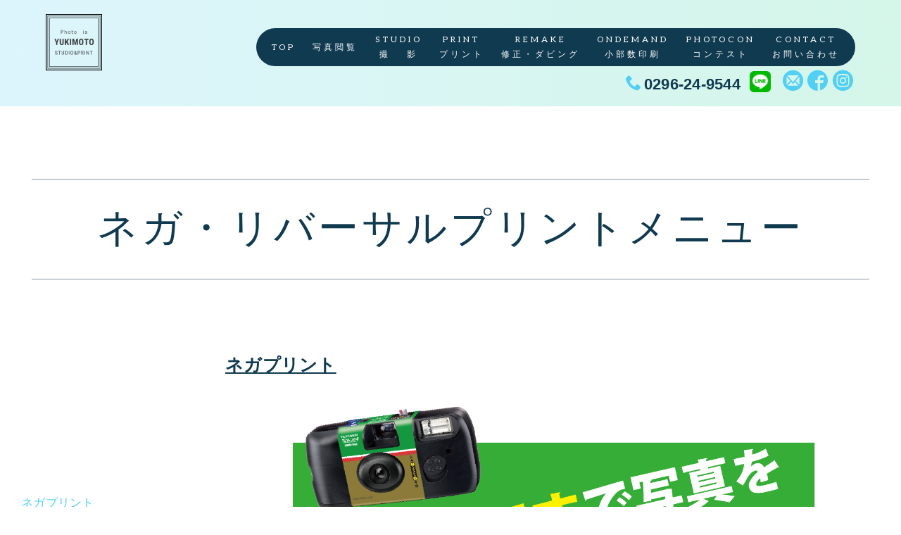

--- FILE ---
content_type: text/html; charset=UTF-8
request_url: http://yukimoto.urdr.weblife.me/print/negaprint-menu.html
body_size: 43433
content:
<!DOCTYPE html>
<html lang="ja-JP">
 <head> 
  <meta charset="UTF-8"> 
  <meta http-equiv="content-type" content="text/html; charset=UTF-8"> 
  <link rel="dns-prefetch" href="//module.bindsite.jp"> 
  <link rel="dns-prefetch" href="//webfont-pub.weblife.me"> 
  <meta name="robots" content="index"> 
  <meta name="viewport" content="width=device-width, initial-scale=1"> 
  <meta name="description" content="カメラのゆきもとではネガプリント・リバーサルプリントを承っております。 フィルム,フイルム現像,写真プリント,ネガ現像,写ルンですプリント,ポジプリント,リバーサルプリント,ネガをデータ化"> 
  <meta property="og:title" content="ネガ・リバーサル現像プリントメニュー"> 
  <meta property="og:type" content="website"> 
  <meta property="og:image" content="http://yukimoto.urdr.weblife.me/bdflashinfo/thumbnail-large.png"> 
  <meta property="og:url" content="http://yukimoto.urdr.weblife.me/print/negaprint-menu.html"> 
  <meta property="og:site_name" content="写真専門店カメラのゆきもと"> 
  <meta property="og:description" content="カメラのゆきもとではネガプリント・リバーサルプリントを承っております。 フィルム,フイルム現像,写真プリント,ネガ現像,写ルンですプリント,ポジプリント,リバーサルプリント,ネガをデータ化"> 
  <meta name="twitter:card" content="summary_large_image"> 
  <meta name="twitter:image" content="http://yukimoto.urdr.weblife.me/bdflashinfo/thumbnail-large.png"> 
  <meta name="note:card" content="summary_large_image"> 
  <link rel="canonical" href="http://yukimoto.urdr.weblife.me/print/negaprint-menu.html"> 
  <title>ネガ・リバーサル現像プリントメニュー</title> 
  <link rel="shortcut icon" href="../_src/56239824/icon_(1).ico"> 
  <link rel="stylesheet" type="text/css" href="../_module/styles/bind.css?v=17.0.4" id="bind-css"> 
  <link rel="stylesheet" type="text/css" href="../_dress/b13003/base.css?1756705769509"> 
  <link rel="stylesheet" type="text/css" href="../_dress/b13003GlobalNavi/base.css?1756705769509"> 
  <link rel="stylesheet" type="text/css" href="../_dress/black/base.css?1756705769509"> 
  <link rel="stylesheet" type="text/css" href="https://fonts.googleapis.com/css?family=Aleo:100,200,300,regular,500,600,700,800,900,100italic,200italic,300italic,italic,500italic,600italic,700italic,800italic,900italic&amp;display=swap"> 
  <link rel="stylesheet" type="text/css" href="negaprint-menu.css?1756705769528c0100" id="page-css">    
  <link rel="stylesheet" type="text/css" href="../_webfonts.css?1756705769547" id="webfont-css"> 
  <link rel="stylesheet" type="text/css" href="../_csslinkbtn/btn-import.css?1753843501258" id="linkbtn-css"> 
  <script>
  (function(i,s,o,g,r,a,m){i['GoogleAnalyticsObject']=r;i[r]=i[r]||function(){
  (i[r].q=i[r].q||[]).push(arguments)},i[r].l=1*new Date();a=s.createElement(o),
  m=s.getElementsByTagName(o)[0];a.async=1;a.src=g;m.parentNode.insertBefore(a,m)
  })(window,document,'script','//www.google-analytics.com/analytics.js','ga');

  ga('create', 'UA-23296001-2', 'auto');
  ga('send', 'pageview');

</script> 
  <link rel="stylesheet" type="text/css" href="https://fonts.fontplus.dev/v1/css/Ntq7Y7ix" id="fontplus-css">
 </head> 
 <body id="l-3" class="l-3 -dress_b13003 bd-webp" data-type="responsive" data-fontplus="1" data-ga-traking="true" data-page-animation="none"> 
  <div id="page" class="bg-window "> 
   <div class="bg-document"> 
    <noscript> 
     <div id="js-off"> 
      <img src="../_module/images/noscript.gif" alt="Enable JavaScript in your browser. このウェブサイトはJavaScriptをオンにしてご覧下さい。"> 
     </div> 
    </noscript> 
    <div id="a-header" data-float="false" class="a-header   cssskin-_area_header"> 
     <header> 
      <div class="site_frame"> 
       <section> 
        <div id="bk52800386" class="b-both_diff -right_large -sp-single_column c-space_narrow c-sp-space_normal bd-webp -dress_b13003GlobalNavi cssskin-_block_header" data-bk-id="bk52800386" data-shared="true" data-sharedname="_グローバルナビ" data-sticky="true"> 
         <div class=" g-column"> 
          <div class=" column -col4 -col_sub"> 
           <div class="c-none"> 
            <div class="c-img   "> 
             <a href="../index.html" data-pid="3607881"> 
              <picture> 
               <source type="image/webp" srcset="../_src/55444506/sakaki_mark.webp?v=1753843501258"> 
               <img src="../_src/55444506/sakaki_mark.png?v=1753843501258" width="480" height="480" alt="ロゴ" id="imgsrc55444506_1" class=" c-no_adjust" loading="lazy"> 
              </picture></a> 
            </div> 
           </div> 
          </div> 
          <div class=" column -col8 -col_main"> 
           <nav> 
            <div id="js-globalNavigation" data-slide-type="leftSlide" data-btn-position="leftTop_fixed"> 
             <div class=" -menu_right"> 
              <ul class="c-menu -menu_c menu-parts"> 
               <li class=" c-center"><a href="../index.html" data-pid="3607881">TOP</a></li> 
               <li class=" c-center"><a href="../cn7/browse.html" data-pid="3702295">写真閲覧</a></li> 
               <li class=" c-center"><a href="../studio/studio-menu.html" data-pid="3609759">STUDIO<br>撮　 影</a></li> 
               <li class=" c-center"><a href="../print/print-menu.html" data-pid="3610309">PRINT<br>プリント</a></li> 
               <li class=" c-center"><a href="../rimake/remake-menu.html" data-pid="3610603">REMAKE<br> 修正・ダビング</a></li> 
               <li class=" c-center"><a href="../cn8/ondemand-menu.html" data-pid="3702903">ONDEMAND<br>小部数印刷</a></li> 
               <li class=" c-center"><a href="../print/photoconn.html" data-pid="3796632">PHOTOCON<br> コンテスト</a></li> 
               <li class=" c-center"><a href="../contact.html" data-pid="3607887">CONTACT<br>お問い合わせ</a></li> 
              </ul> 
             </div> 
            </div> 
            <div id="spNavigationTrigger" class=" c-sp_navigation_btn"></div> 
           </nav> 
           <div class=" c-body c-right"> 
            <span class=" d-larger_font"> 
             <div class=" d-bold"> 
              <a href="tel:0296249544"><span class="bindicon-phone2"></span></a>0296-24-9544&nbsp; 
              <div class="c-img   "> 
               <a href="https://lin.ee/CSJvcrLy"> 
                <picture> 
                 <source type="image/webp" srcset="../_src/56189140/line_social_basic.webp?v=1753843501258"> 
                 <img src="../_src/56189140/line_social_basic.png?v=1753843501258" width="1000" height="1000" alt="LINE" id="imgsrc56189140_1" class=" c-no_adjust" loading="lazy"> 
                </picture></a> 
              </div> 
              <span class=" d-large_font">&nbsp;<a href="mailto:happyphoto2525@gmail.com"><span class="bindicon-mail4"></span></a><a href="https://www.facebook.com/yukimotocamera"><span class="bindicon-facebook3"></span></a><a href="https://www.instagram.com/photo_yukimoto/?hl=ja"><span class="bindicon-instagram2"></span></a></span> 
             </div></span> 
           </div> 
          </div> 
         </div> 
        </div> 
       </section> 
      </div> 
     </header> 
    </div> 
    <div id="a-billboard" class="a-billboard    cssskin-_area_billboard"> 
     <div class="site_frame"> 
      <section> 
       <div id="bk52800432" class="b-plain c-space_normal c-sp-space_normal cssskin-_block_billboard" data-bk-id="bk52800432" data-shared="true" data-sharedname="_ビルボード"> 
        <div class=" column -column1"> 
         <div class=" c-body c-center"> 
          <hr class="c-hr"> 
         </div> 
         <h1 class=" c-page_title c-center"><span style="color:#103A50;" class=" c-center">ネガ・リバーサルプリントメニュー</span></h1> 
         <hr class="c-hr"> 
        </div> 
       </div> 
       <div id="bk53116501" class="b-plain c-space_normal c-sp-space_normal c-sp-padding_normal is-pc-hide cssskin-_block_billboard" data-bk-id="bk53116501"> 
        <div class=" column -column1"> 
         <div class=" c-body c-right"> 
          <div class="c-breadcrumb"> 
           <a href="../index.html" data-pid="3607881">HOME</a> | 
           <a href="print-menu.html" data-pid="3610309">プリント</a> | 
           <em>ネガ・リバーサルプリントメニュー</em> 
          </div> 
         </div> 
        </div> 
       </div> 
      </section> 
     </div> 
    </div> 
    <main> 
     <div id="a-site_contents" class="a-site_contents  noskin"> 
      <article> 
       <div class="site_frame"> 
        <div class="g-column"> 
         <div id="a-main" class="a-main column -col9 "> 
          <section> 
           <div id="bk52800389" class="b-plain c-space_normal c-sp-space_normal c-sp-padding_normal cssskin-_block_main" data-bk-id="bk52800389"> 
            <div class=" column -column1" id="negapri"> 
             <h3 class=" c-large_headline"><span class=" d-gothic d-underline">ネガプリント</span></h3> 
            </div> 
           </div> 
           <div id="bk52811572" class="b-plain c-space_normal c-sp-space_normal c-sp-padding_normal cssskin-_block_main" data-bk-id="bk52811572"> 
            <div class=" column -column1" id="dezipri"> 
             <div class=" c-body c-center"> 
              <div class="c-img   "> 
               <picture> 
                <source type="image/webp" srcset="../_src/55987852/uturusumaho%402x.webp?v=1753843501258"> 
                <img src="../_src/55987852/uturusumaho%402x.png?v=1753843501258" width="1283" height="969" alt="" id="imgsrc55987852_1" class=" c-no_adjust" loading="lazy"> 
               </picture> 
              </div> 
             </div> 
            </div> 
           </div> 
           <div id="bk52800391" class="b-plain c-space_normal c-sp-space_normal c-padding_normal c-sp-padding_normal cssskin-_block_main" data-bk-id="bk52800391"> 
            <div class=" g-column -col2 -sp-col1"> 
             <div class=" column -column1"> 
              <div class=" c-body"> 
               <div class="c-img   "> 
                <picture> 
                 <source type="image/webp" srcset="../_src/55977886/nega2.webp?v=1753843501258"> 
                 <img src="../_src/55977886/nega2.png?v=1753843501258" width="734" height="489" alt="" id="imgsrc55977886_1" loading="lazy"> 
                </picture> 
               </div> 
               <br> 
               <br> 
              </div> 
             </div> 
             <div class=" column -column2 -column-lasts"> 
              <h3 class=" c-large_headline">35㎜フイルム</h3> 
              <table class="c-list_table"> 
               <tbody> 
                <tr> 
                 <th>現像料27EX</th> 
                 <td> <p>1,320円</p></td> 
                </tr> 
                <tr> 
                 <th>現像料36EX</th> 
                 <td> <p>1,430円</p></td> 
                </tr> 
               </tbody> 
              </table> 
              <p class=" c-body">&nbsp;</p> 
              <table class="c-list_table"> 
               <tbody> 
                <tr> 
                 <th>Lサイズ(8.9㎝×12.7㎝)</th> 
                 <td> <p>66円</p></td> 
                </tr> 
                <tr> 
                 <th>ハガキサイズ(10.2㎝×15.2㎝)</th> 
                 <td> <p>88円</p></td> 
                </tr> 
                <tr> 
                 <th>2Lサイズ(12.7㎝×17.8㎝)</th> 
                 <td> <p>242円</p></td> 
                </tr> 
                <tr> 
                 <th>A5(8切)サイズ(16.5㎝×21.6㎝)</th> 
                 <td> <p>836円</p></td> 
                </tr> 
                <tr> 
                 <th>6切サイズ(20.3㎝×25.4㎝)</th> 
                 <td> <p>640円</p></td> 
                </tr> 
                <tr> 
                 <th>A4サイズ(21.0㎝×29.7㎝)</th> 
                 <td> <p>640円</p></td> 
                </tr> 
                <tr> 
                 <th>4切サイズ(25.4㎝×30.5㎝)</th> 
                 <td> <p>1200円</p></td> 
                </tr> 
                <tr> 
                 <th>4切ワイドサイズ(25.4㎝×37.0㎝)</th> 
                 <td> <p>1200円</p></td> 
                </tr> 
                <tr> 
                 <th>同時プリントCD書き込み</th> 
                 <td> <p>770円</p></td> 
                </tr> 
                <tr> 
                 <th>同時スマホ保存</th> 
                 <td> <p>770円</p></td> 
                </tr> 
                <tr> 
                 <th>インデックス</th> 
                 <td> <p>363円</p></td> 
                </tr> 
               </tbody> 
              </table> 
              <div class=" c-body c-right">
                ※現像の場合納期1週間～ 
              </div> 
              <h3 class=" c-large_headline">APSフイルム</h3> 
              <table class="c-list_table"> 
               <tbody> 
                <tr> 
                 <th>現像料</th> 
                 <td> <p>1,243円～</p></td> 
                </tr> 
               </tbody> 
              </table> 
              <p class=" c-body">&nbsp;</p> 
              <table class="c-list_table"> 
               <tbody> 
                <tr> 
                 <th>LCサイズ(8.9㎝×12.7㎝)</th> 
                 <td> <p>66円</p></td> 
                </tr> 
                <tr> 
                 <th>HVサイズ(8.9㎝×15.8㎝)</th> 
                 <td> <p>88円</p></td> 
                </tr> 
                <tr> 
                 <th>PAサイズ(8.9㎝×25.4㎝)</th> 
                 <td> <p>121円</p></td> 
                </tr> 
                <tr> 
                 <th>KGサイズ(10.2㎝×15.2㎝)</th> 
                 <td> <p>88円</p></td> 
                </tr> 
                <tr> 
                 <th>2Lサイズ(12.7㎝×17.8㎝)</th> 
                 <td> <p>242円</p></td> 
                </tr> 
                <tr> 
                 <th>インデックス</th> 
                 <td> <p>363円</p></td> 
                </tr> 
               </tbody> 
              </table> 
              <div class=" c-body c-right">
                ※納期2~3週間 
              </div> 
              <h3 class=" c-large_headline c-left">ブローニーフイルム</h3> 
              <table class="c-list_table"> 
               <tbody> 
                <tr> 
                 <th>現像料</th> 
                 <td> <p>1,375円～</p></td> 
                </tr> 
               </tbody> 
              </table> 
              <p class=" c-body">&nbsp;</p> 
              <table class="c-list_table"> 
               <tbody> 
                <tr> 
                 <th>Lサイズ</th> 
                 <td> <p>154円～</p></td> 
                </tr> 
               </tbody> 
              </table> 
              <div class=" c-body c-right">
                ※納期2～3週間 
              </div> 
             </div> 
            </div> 
           </div> 
           <div id="bk52812144" class="b-plain c-space_normal c-sp-space_normal c-sp-padding_normal cssskin-_block_main" data-bk-id="bk52812144"> 
            <div class=" column -column1"> 
             <div class="c-none c-right"> 
              <a href="#" class="c-link_top js-link_scroller"><span>▲ページトップへ</span></a> 
             </div> 
            </div> 
           </div> 
           <div id="bk52800393" class="b-plain c-space_normal c-sp-space_normal c-sp-padding_normal cssskin-_block_main" data-bk-id="bk52800393"> 
            <div class=" column -column1" id="rivpri"> 
             <hr class="c-hr"> 
             <h3 class=" c-large_headline"><span class=" d-gothic d-underline">リバーサルプリント</span></h3> 
            </div> 
           </div> 
           <div id="bk52800445" class="b-plain c-space_normal c-sp-space_normal c-padding_normal c-sp-padding_normal cssskin-_block_main" data-bk-id="bk52800445"> 
            <div class=" g-column -col2 -sp-col1"> 
             <div class=" column -column1"> 
              <p class=" c-body"><br><br></p> 
             </div> 
             <div class=" column -column2 -column-lasts"> 
              <h3 class=" c-large_headline">35㎜フイルム</h3> 
              <table class="c-list_table"> 
               <tbody> 
                <tr> 
                 <th>24EX現像料(スリーブ)</th> 
                 <td> <p>1,276円</p></td> 
                </tr> 
                <tr> 
                 <th>24EX現像(マウント)</th> 
                 <td> <p>1,694円</p></td> 
                </tr> 
                <tr> 
                 <th>36EX現像(スリーブ)</th> 
                 <td> <p>1,980円</p></td> 
                </tr> 
                <tr> 
                 <th>36EX現像(マウント)</th> 
                 <td> <p>2,552円</p></td> 
                </tr> 
               </tbody> 
              </table> 
              <p class=" c-body">&nbsp;</p> 
              <table class="c-list_table"> 
               <tbody> 
                <tr> 
                 <th>Lサイズ(8.9㎝×12.7㎝)</th> 
                 <td> <p>172円</p></td> 
                </tr> 
                <tr> 
                 <th>LLサイズ(12.7㎝×17.8㎝)</th> 
                 <td> <p>334円</p></td> 
                </tr> 
                <tr> 
                 <th>キャビネサイズ(13.0㎝×18.0㎝）</th> 
                 <td> <p>832円</p></td> 
                </tr> 
                <tr> 
                 <th>6切サイズ(20.3㎝×25.4㎝)</th> 
                 <td> <p>1,959円</p></td> 
                </tr> 
                <tr> 
                 <th>A4サイズ(21.0㎝×29.7㎝)</th> 
                 <td> <p>2,155円</p></td> 
                </tr> 
                <tr> 
                 <th>4切サイズ(25.4㎝×30.5㎝)</th> 
                 <td> <p>2,662円</p></td> 
                </tr> 
                <tr> 
                 <th>4切ワイドサイズ(25.4㎝×37.0㎝)</th> 
                 <td> <p>3,061円</p></td> 
                </tr> 
               </tbody> 
              </table> 
              <p class=" c-body">&nbsp;</p> 
              <h3 class=" c-large_headline">&nbsp;120㎜フイルム</h3> 
              <table class="c-list_table"> 
               <tbody> 
                <tr> 
                 <th>12EX現像(スリーブ）</th> 
                 <td> <p>1,760円</p></td> 
                </tr> 
               </tbody> 
              </table> 
              <p class=" c-body">&nbsp;</p> 
              <h3 class=" c-large_headline">220㎜フィルム</h3> 
              <table class="c-list_table"> 
               <tbody> 
                <tr> 
                 <th>24EX現像(スリーブ)</th> 
                 <td> <p>3,476円</p></td> 
                </tr> 
               </tbody> 
              </table> 
              <div class=" c-body c-right">
                ※現像の場合納期2～3週間 
              </div> 
             </div> 
            </div> 
           </div> 
           <div id="bk52812125" class="b-plain c-space_normal c-sp-space_normal c-sp-padding_normal cssskin-_block_main" data-bk-id="bk52812125"> 
            <div class=" column -column1"> 
             <div class="c-none c-right"> 
              <a href="#" class="c-link_top js-link_scroller"><span>▲ページトップへ</span></a> 
             </div> 
            </div> 
           </div> 
           <div id="bk52800398" class="b-plain c-space_normal c-sp-space_normal c-sp-padding_normal cssskin-_block_main" data-bk-id="bk52800398"> 
            <div class=" column -column1" id="negacd"> 
             <hr class="c-hr"> 
             <h3 class=" c-large_headline"><span class=" d-gothic d-underline">ネガ・リバーサルフイルム・プリントからのCD書き込み</span></h3> 
            </div> 
           </div> 
           <div id="bk52810877" class="b-plain c-space_normal c-sp-space_normal c-padding_normal c-sp-padding_normal cssskin-_block_main" data-bk-id="bk52810877"> 
            <div class=" g-column -col2 -sp-col1"> 
             <div class=" column -column1"> 
              <div class=" c-body"> 
               <div class="c-img   "> 
                <picture> 
                 <source type="image/webp" srcset="../_src/55986431/negacd.webp?v=1753843501258"> 
                 <img src="../_src/55986431/negacd.png?v=1753843501258" width="674" height="472" alt="" id="imgsrc55986431_1" loading="lazy"> 
                </picture> 
               </div> 
               <br> 
               <br> 
              </div> 
             </div> 
             <div class=" column -column2 -column-lasts"> 
              <h3 class=" c-large_headline">35㎜フイルムからCD書き込み</h3> 
              <table class="c-list_table"> 
               <tbody> 
                <tr> 
                 <th>基本料</th> 
                 <td> <p>770円</p></td> 
                </tr> 
                <tr> 
                 <th>1コマ</th> 
                 <td> <p>66円～</p></td> 
                </tr> 
               </tbody> 
              </table> 
              <div class=" c-body c-right">
                　 
              </div> 
              <div class=" c-body c-right">
                &nbsp; 
              </div> 
              <h3 class=" c-large_headline">リバーサルフイルムからCD書き込み</h3> 
              <table class="c-list_table"> 
               <tbody> 
                <tr> 
                 <th>基本料</th> 
                 <td> <p>770円</p></td> 
                </tr> 
                <tr> 
                 <th>1コマ</th> 
                 <td> <p>172円～</p></td> 
                </tr> 
               </tbody> 
              </table> 
              <div class=" c-body c-right">
                &nbsp; 
              </div> 
              <div class=" c-body c-right">
                &nbsp; 
              </div> 
              <h3 class=" c-large_headline c-left">プリントからCD書き込み</h3> 
              <table class="c-list_table"> 
               <tbody> 
                <tr> 
                 <th>基本料</th> 
                 <td> <p>770円</p></td> 
                </tr> 
                <tr> 
                 <th>1枚</th> 
                 <td> <p>110円</p></td> 
                </tr> 
               </tbody> 
              </table> 
              <div class=" c-body c-right">
                &nbsp; 
              </div> 
             </div> 
            </div> 
           </div> 
           <div id="bk52800400" class="b-plain c-space_normal c-sp-space_normal c-sp-padding_normal cssskin-_block_main" data-bk-id="bk52800400"> 
            <div class=" column -column1"> 
             <div class="c-none c-right"> 
              <a href="#" class="c-link_top js-link_scroller"><span>▲ページトップへ</span></a> 
             </div> 
            </div> 
           </div> 
           <div id="bk52811303" class="b-plain c-space_normal c-sp-space_normal c-sp-padding_normal cssskin-_block_main" data-bk-id="bk52811303"> 
            <div class=" column -column1" id="negasma"> 
             <hr class="c-hr"> 
             <h3 class=" c-large_headline"><span class=" d-gothic d-underline">ネガ・リバーサルフイルム・プリントをスマホに保存</span></h3> 
            </div> 
           </div> 
           <div id="bk52811310" class="b-plain c-space_normal c-sp-space_normal c-padding_normal c-sp-padding_normal cssskin-_block_main" data-bk-id="bk52811310"> 
            <div class=" g-column -col2 -sp-col1"> 
             <div class=" column -column1"> 
              <div class=" c-body"> 
               <div class="c-img   "> 
                <picture> 
                 <source type="image/webp" srcset="../_src/55986692/4405709_s.webp?v=1753843501258"> 
                 <img src="../_src/55986692/4405709_s.jpg?v=1753843501258" width="640" height="427" alt="" id="imgsrc55986692_1" loading="lazy"> 
                </picture> 
               </div> 
               <br> 
               <br> 
              </div> 
             </div> 
             <div class=" column -column2 -column-lasts"> 
              <h3 class=" c-large_headline">35㎜フイルムからスマホへ保存</h3> 
              <table class="c-list_table"> 
               <tbody> 
                <tr> 
                 <th>基本料</th> 
                 <td> <p>880円</p></td> 
                </tr> 
                <tr> 
                 <th>1コマ</th> 
                 <td> <p>66円</p></td> 
                </tr> 
               </tbody> 
              </table> 
              <div class=" c-body c-right">
                　 
              </div> 
              <div class=" c-body c-right">
                &nbsp; 
              </div> 
              <h3 class=" c-large_headline">リバーサルフイルムからスマホへ保存</h3> 
              <table class="c-list_table"> 
               <tbody> 
                <tr> 
                 <th>基本料</th> 
                 <td> <p>880円</p></td> 
                </tr> 
                <tr> 
                 <th>1コマ</th> 
                 <td> <p>172円</p></td> 
                </tr> 
               </tbody> 
              </table> 
              <div class=" c-body c-right">
                &nbsp; 
              </div> 
              <div class=" c-body c-right">
                &nbsp; 
              </div> 
              <h3 class=" c-large_headline c-left">プリントからスマホへ保存</h3> 
              <table class="c-list_table"> 
               <tbody> 
                <tr> 
                 <th>基本料</th> 
                 <td> <p>880円</p></td> 
                </tr> 
                <tr> 
                 <th>1枚</th> 
                 <td> <p>110円</p></td> 
                </tr> 
               </tbody> 
              </table> 
              <div class=" c-body c-right">
                ※当店LINEに登録が必要です。&nbsp; 
              </div> 
             </div> 
            </div> 
           </div> 
           <div id="bk52811603" class="b-plain c-space_normal c-sp-space_normal c-sp-padding_normal cssskin-_block_main" data-bk-id="bk52811603"> 
            <div class=" column -column1"> 
             <div class="c-none c-right"> 
              <a href="#" class="c-link_top js-link_scroller"><span>▲ページトップへ</span></a> 
             </div> 
            </div> 
           </div> 
          </section> 
         </div> 
         <div id="a-side-a" data-float="true" class="a-side-a column -col3 " data-fixed-size="null"> 
          <div> 
           <section> 
            <div id="bk52800425" class="b-plain c-space_normal c-sp-space_normal c-padding_normal c-sp-padding_normal is-sp-hide cssskin-_block_side_a" data-bk-id="bk52800425"> 
             <div class=" column -column1"> 
              <p class=" c-body">&nbsp;<br>&nbsp;<br>&nbsp;<br>&nbsp;<br>&nbsp;<br>&nbsp;&nbsp;</p> 
              <ul class="c-list-no_mark"> 
               <li><span style="font-size:17px;"><a href="negaprint-menu.html#negapri" data-mypid="3646881" class=" js-link_scroller">ネガプリント</a></span></li> 
               <li><span style="font-size:17px;"><a href="negaprint-menu.html#rivpri" data-mypid="3646881" class=" js-link_scroller">リバーサルプリント</a></span></li> 
               <li><span style="font-size:17px;"><a href="negaprint-menu.html#negacd" data-mypid="3646881" class=" js-link_scroller">フイルム・プリントからのCD書き込み</a></span></li> 
               <li><span style="font-size:17px;"><a href="negaprint-menu.html#negasma" data-mypid="3646881" class=" js-link_scroller">フイルム・プリントからのスマホ保存</a></span></li> 
              </ul> 
             </div> 
            </div> 
            <div id="bk53048856" class="b-plain c-space_normal c-sp-space_normal c-sp-padding_normal is-sp-hide cssskin-_block_side_a" data-bk-id="bk53048856"> 
             <div class=" column -column1"> 
              <div class=" c-body c-center"> 
               <div class="c-breadcrumb"> 
                <a href="../index.html" data-pid="3607881">HOME</a> | 
                <a href="print-menu.html" data-pid="3610309">プリント</a> | 
                <em>ネガ・リバーサルプリントメニュー</em> 
               </div> 
              </div> 
             </div> 
            </div> 
           </section> 
          </div> 
         </div> 
        </div> 
       </div> 
      </article> 
     </div> 
    </main> 
    <div id="a-footer" data-float="false" class="a-footer   cssskin-_area_footer"> 
     <footer> 
      <div class="site_frame"> 
       <div id="bk53065218" class="b-plain c-space_normal c-sp-space_normal c-sp-padding_normal cssskin-_block_footer" data-bk-id="bk53065218" data-shared="true" data-sharedname="フッターライン"> 
        <div class=" column -column1"> 
         <p class=" c-body">&nbsp;<br>&nbsp;<br>&nbsp;<br>&nbsp;<br>&nbsp;</p> 
         <hr class="c-hr"> 
        </div> 
       </div> 
       <div id="bk53051488" class="b-plain c-space_normal c-sp-space_normal c-sp-padding_normal cssskin-map" data-bk-id="bk53051488" data-shared="true" data-sharedname="地図"> 
        <div class=" column -column1"> 
         <div class="map"> 
          <iframe src="https://www.google.com/maps/d/embed?mid=1l7ZCPpwS8OFugFIuqEK6fTFb1FwIq8Ln" width="100%" height="480"></iframe> 
         </div> 
        </div> 
       </div> 
       <div id="bk53057245" class="b-plain c-space_wide c-sp-space_normal c-padding_normal c-sp-padding_normal cssskin-_block_footer" data-bk-id="bk53057245" data-shared="true" data-sharedname="店名"> 
        <div class=" g-column -col2 -sp-col1"> 
         <div class=" column -column1"> 
          <div class=" c-body c-center"> 
           <div class="c-img   "> 
            <picture> 
             <source type="image/webp" srcset="../_src/55922467/tenpoannai.webp?v=1753843501258"> 
             <img src="../_src/55922467/tenpoannai.png?v=1753843501258" width="825" height="464" alt="店舗写真" id="imgsrc55922467_1" loading="lazy"> 
            </picture> 
           </div> 
          </div> 
         </div> 
         <div class=" column -column2 -column-lasts"> 
          <h3 class=" c-large_headline"><span class=" d-ming">有限会社 カメラのゆきもと</span></h3> 
          <p class=" c-body"><span style="font-size:17px;" data-font-size-num="17px">茨城県筑西市二木成1353</span><br><span style="font-size:17px;" data-font-size-num="17px">TEL：0296-24-9544</span><br><span style="font-size:17px;" data-font-size-num="17px">FAX：0296-22-5199</span><br><span style="font-size:17px;" data-font-size-num="17px">営業時間：9：00～19：00</span><br><span style="font-size:17px;" data-font-size-num="17px">定休日：毎週木曜/1月1日・2日・3日&nbsp;</span><br><span style="font-size:17px;" data-font-size-num="17px">e-mail：happyphoto2525@gmail.com</span><br> </p> 
          <div style="font-size:30px;" data-font-size-num="30px"> 
           <a href="tel:0296249544"><span class="bindicon-phone2"></span></a> 
           <div class="c-img   "> 
            <a href="https://lin.ee/CSJvcrLy"> 
             <picture> 
              <source type="image/webp" srcset="../_src/56192718/line_social_basic.webp?v=1753843501258"> 
              <img src="../_src/56192718/line_social_basic.png?v=1753843501258" width="1000" height="1000" alt="LINE" id="imgsrc56192718_1" class=" c-no_adjust" loading="lazy"> 
             </picture></a> 
           </div> 
           <a href="mailto:happyphoto2525@gmail.com"><span class="bindicon-mail4"></span></a> 
           <a href="https://www.instagram.com/photo_yukimoto/?hl=ja"><span class="bindicon-instagram2"></span></a> 
          </div> 
          <p></p> 
         </div> 
        </div> 
       </div> 
       <div id="bk53316765" class="b-plain c-space_narrow c-sp-space_normal c-sp-padding_normal bd-webp -dress_black cssskin-_block_footer" data-bk-id="bk53316765" data-shared="true" data-sharedname="フッターメニュー"> 
        <div class=" g-column -col5 -sp-col1"> 
         <div class=" column -column1"> 
          <ul class="c-list-no_mark"> 
           <li><a href="../studio/studio-menu.html" data-pid="3609759">撮影</a></li> 
           <li><a href="../studio/syoumei.html#bihada" data-pid="3610667">証明写真</a></li> 
           <li><a href="../studio/syoumei.html#bihada" data-pid="3610667">就活写真</a></li> 
           <li><a href="../studio/syoumei.html#bihada" data-pid="3610667">受験写真</a></li> 
           <li><a href="../studio/syoumei.html#bihada" data-pid="3610667">マイナンバー写真</a></li> 
           <li><a href="../studio/syoumei.html#bihada" data-pid="3610667">免許証写真</a></li> 
           <li><a href="../studio/syoumei.html#ssrpac" data-pid="3610667">証明写真レタッチパック</a></li> 
           <li><a href="../studio/syoumei.html#makebihada" data-pid="3610667">メイク付き証明写真</a></li> 
           <li><a href="../studio/audition.html" data-pid="3648369">プロフィール写真</a></li> 
           <li><a href="../studio/audition.html" data-pid="3648369">オーディション写真</a></li> 
           <li><a href="../studio/audition.html" data-pid="3648369">婚活写真</a></li> 
           <li><a href="../studio/egaosyasin.html#b-egao" data-pid="3678510">ビューティーメイク笑顔写真</a></li> 
           <li><a href="../studio/egaosyasin.html#egao" data-pid="3678510">笑顔写真</a></li> 
           <li><a href="../studio/egaosyasin.html" data-pid="3678510">遺影用写真</a></li> 
          </ul> 
          <p class=" c-body">&nbsp;</p> 
          <ul class="c-list-no_mark"> 
           <li><a href="../cn7/browse.html" data-pid="3702295">写真閲覧</a></li> 
          </ul> 
         </div> 
         <div class=" column -column2"> 
          <ul class="c-list-no_mark"> 
           <li><a href="../studio/sotunyuu.html" data-pid="3652008">卒園写真</a></li> 
           <li><a href="../studio/sotunyuu.html" data-pid="3652008">卒業写真</a></li> 
           <li><a href="../studio/sotunyuu.html" data-pid="3652008">入園写真</a></li> 
           <li><a href="../studio/sotunyuu.html" data-pid="3652008">入学写真</a></li> 
           <li><a href="../studio/omiyamairi.html" data-pid="3648558">お宮詣り撮影</a></li> 
           <li><a href="../studio/location.html#omiya-loca" data-pid="3671702">お宮参りロケーション撮影</a></li> 
           <li><a href="../studio/sichigosan.html" data-pid="3623981">七五三撮影</a></li> 
           <li><a href="../studio/location.html#sitigosan-loca" data-pid="3671702">七五三ロケーション撮影</a></li> 
           <li><a href="../studio/seizinsiki.html" data-pid="3649548">成人式撮影</a></li> 
           <li><a href="../studio/portrait.html" data-pid="3670828">記念写真</a></li> 
           <li><a href="../studio/portrait.html" data-pid="3670828">家族写真</a></li> 
           <li><a href="../studio/portrait.html" data-pid="3670828">ポートレート</a></li> 
          </ul> 
          <p class=" c-body">&nbsp;</p> 
          <ul class="c-list-no_mark"> 
           <li><a href="../studio/location.html" data-pid="3671702">ロケーション撮影</a></li> 
          </ul> 
         </div> 
         <div class=" column -column3"> 
          <ul class="c-list-no_mark"> 
           <li><a href="../studio/syutyo.html" data-pid="3663817">出張撮影</a></li> 
           <li><a href="../studio/syutyo.html#syu-spo" data-pid="3663817">スポーツ撮影</a></li> 
           <li><a href="../studio/yakyu.html" data-pid="3656984">野球大会撮影</a></li> 
           <li><a href="../studio/syutyo.html#syu-school" data-pid="3663817">幼稚園・保育園撮影</a></li> 
           <li><a href="../studio/syutyo.html#syu-school" data-pid="3663817">小・中・高等学校撮影</a></li> 
           <li><a href="../studio/syutyo.html#syu-syugo" data-pid="3663817">同窓会・クラス会撮影</a></li> 
           <li><a href="../studio/syutyo.html#syu-syugo" data-pid="3663817">記念式典撮影</a></li> 
           <li><a href="../studio/syutyo.html#syu-ryori" data-pid="3663817">入社式撮影</a></li> 
           <li><a href="../studio/syutyo.html#syu-hapyou" data-pid="3663817">ピアノ発表会</a></li> 
           <li><a href="../studio/syutyo.html#syu-hapyou" data-pid="3663817">発表会</a></li> 
           <li><a href="../studio/syutyo.html#syu-hapyou" data-pid="3663817">ステージ撮影</a></li> 
           <li><a href="../studio/syutyo.html#syu-ryori" data-pid="3663817">料理撮影</a></li> 
           <li><a href="../studio/syutyo.html#syu-seko" data-pid="3663817">施工撮影</a></li> 
           <li><a href="../studio/syutyo.html#syu-memori" data-pid="3663817">メモリアルフォト撮影</a></li> 
           <li><a href="../studio/syutyo.html#syu-memori" data-pid="3663817">葬儀・通夜式の撮影</a></li> 
           <li>&nbsp;</li> 
          </ul> 
         </div> 
         <div class=" column -column4"> 
          <ul class="c-list-no_mark"> 
           <li><a href="../print/print-menu.html" data-pid="3610309">プリント</a></li> 
           <li><a href="../print/printmenu1.html#dezipri" data-pid="3635390">デジカメプリント</a></li> 
           <li><a href="../print/printmenu1.html#smpri" data-pid="3635390">スマホプリント</a></li> 
           <li><a href="../print/printmenu1.html#pbling" data-pid="3635390">フォトブックリング</a></li> 
           <li><a href="../print/printmenu1.html#pbhard" data-pid="3635390">イヤーアルバム</a></li> 
           <li><a href="../print/printmenu1.html#pbhard" data-pid="3635390">フォトブックハードカバー</a></li> 
           <li><a href="../print/printmenu1.html#photozin" data-pid="3635390">フォトジン</a></li> 
           <li><a href="../print/printmenu1.html#shaffle" data-pid="3635390">シャッフルプリント</a></li> 
           <li><a href="../print/printmenu1.html#bunkatu" data-pid="3635390">分割プリント</a></li> 
           <li><a href="../print/printmenu1.html#desaincora" data-pid="3635390">デザインコラージュプリント</a></li> 
           <li><a href="../print/printmenu1.html#pgoods" data-pid="3635390">フォトグッズ</a></li> 
           <li><a href="../print/printmenu1.html#coyomi" data-pid="3635390">カレンダーCOYOMI</a></li> 
           <li><a href="../print/printmenu1.html#dezicd" data-pid="3635390">デジタルデータCD書き込み</a></li> 
           <li>&nbsp;</li> 
           <li><a href="../print/weborder.html" data-pid="3634212">ネットプリント注文</a></li> 
           <li>&nbsp;</li> 
           <li><a href="negaprint-menu.html#negapri" data-mypid="3646881" class=" js-link_scroller">ネガ現像・プリント</a></li> 
           <li><a href="negaprint-menu.html#rivpri" data-mypid="3646881" class=" js-link_scroller">リバーサル現像・プリント</a></li> 
           <li><a href="negaprint-menu.html#negacd" data-mypid="3646881" class=" js-link_scroller">ネガ・リバーサルからのCD書き込み</a></li> 
           <li><a href="negaprint-menu.html#negasma" data-mypid="3646881" class=" js-link_scroller">ネガ・リバーサルからのスマホ保存</a></li> 
           <li>&nbsp;</li> 
           <li><a href="../print/photoconn.html" data-pid="3796632">フォトコンテスト</a></li> 
           <li>&nbsp;</li> 
           <li>&nbsp;</li> 
          </ul> 
         </div> 
         <div class=" column -column5 -column-lasts"> 
          <ul class="c-list-no_mark"> 
           <li>&nbsp;<a href="../rimake/photocopy.html" data-pid="3664232">フォトコピー</a></li> 
           <li><a href="../rimake/syusei.html" data-pid="3664331">写真修整・復元</a></li> 
           <li><a href="../rimake/syusei.html" data-pid="3664331">日付・キズ等修整</a></li> 
           <li><a href="../rimake/syusei.html" data-pid="3664331">バック消し</a></li> 
           <li><a href="../rimake/syusei.html" data-pid="3664331">退色復元</a></li> 
           <li>&nbsp;</li> 
           <li><a href="../rimake/dubbing.html" data-pid="3667219">DVDへダビング</a></li> 
           <li><a href="../rimake/dubbing.html#Viddvd" data-pid="3667219">ビデオからDVDへダビング</a></li> 
           <li><a href="../rimake/dubbing.html#hacidvd" data-pid="3667219">8㎜ビデオからDVDへダビング</a></li> 
           <li><a href="../rimake/dubbing.html#meddvd" data-pid="3667219">SD・microSDカードからDVDへダビング</a><br><br></li> 
           <li><a href="../cn8/hagaki.html" data-pid="3723283">はがき印刷</a></li> 
           <li><a href="../cn8/meisi.html" data-pid="3723455">名刺印刷</a></li> 
           <li><a href="../cn8/tirasi.html" data-pid="3808006">チラシ作成・印刷</a></li> 
           <li><a href="../cn8/posuta.html" data-pid="3808373">ポスター印刷</a></li> 
           <li>&nbsp;</li> 
           <li>&nbsp;</li> 
           <li><a href="../tyuko/tyuko1.html" data-pid="3812012">中古写真スタジオ機材販売</a></li> 
          </ul> 
         </div> 
        </div> 
       </div> 
       <div id="bk52800428" class="b-plain c-sp-space_init cssskin-_block_footer" data-bk-id="bk52800428" data-shared="true" data-sharedname="_コピーライト"> 
        <div class=" column -column1"> 
         <div class="c-credit c-right"> 
          <span style="color:#FFFFFF;" class=" c-right">Copyright Photo Studio Yukimoto. All Rights Reserved.</span> 
         </div> 
        </div> 
       </div> 
      </div> 
     </footer> 
    </div> 
    <div id="w-top-left" class="w-base w-top w-left"> 
    </div> 
    <div id="w-top-right" class="w-base w-top w-right"> 
    </div> 
    <div id="w-middle-left" class="w-base w-middle w-left"> 
    </div> 
    <div id="w-middle-right" class="w-base w-middle w-right"> 
    </div> 
    <div id="w-bottom-left" class="w-base w-bottom w-left"> 
    </div> 
    <div id="w-bottom-right" class="w-base w-bottom w-right"> 
    </div> 
   </div> 
  </div> 
  <script src="../_module/lib/lib.js?v=17.0.4" defer></script> 
  <script src="../_module/scripts/bind.js?v=17.0.4" id="script-js" defer></script> 
  <!--[if lt IE 9]><script src="../_module/lib/html5shiv.min.js?v=17.0.4"></script><![endif]--> 
  <!-- custom_tags_start --> 
  <script type="text/javascript">
$(function() {
    var map = $('iframe');
    //あらかじめiframeにpointer-events:noneを掛け、マウスイベントを無効にしておく
    map.css('pointer-events', 'none');
    //一度クリックされたらマウスイベントを有効にする
    $('.map').click(function() {
      map.css('pointer-events', 'auto');
    });
    //iframeからマウスが離れたら再度pointer-events:noneを効かせる
    map.mouseout(function() {
      map.css('pointer-events', 'none');
    });
  })
</script> 
  <!-- custom_tags_end -->  
 </body>
</html>

--- FILE ---
content_type: text/html; charset=utf-8
request_url: https://www.google.com/maps/d/embed?mid=1l7ZCPpwS8OFugFIuqEK6fTFb1FwIq8Ln
body_size: 4229
content:
<!DOCTYPE html><html itemscope itemtype="http://schema.org/WebSite"><head><script nonce="u7wUIoo1DG82ibIDm54vOw">window['ppConfig'] = {productName: '06194a8f37177242d55a18e38c5a91c6', deleteIsEnforced:  false , sealIsEnforced:  false , heartbeatRate:  0.5 , periodicReportingRateMillis:  60000.0 , disableAllReporting:  false };(function(){'use strict';function k(a){var b=0;return function(){return b<a.length?{done:!1,value:a[b++]}:{done:!0}}}function l(a){var b=typeof Symbol!="undefined"&&Symbol.iterator&&a[Symbol.iterator];if(b)return b.call(a);if(typeof a.length=="number")return{next:k(a)};throw Error(String(a)+" is not an iterable or ArrayLike");}var m=typeof Object.defineProperties=="function"?Object.defineProperty:function(a,b,c){if(a==Array.prototype||a==Object.prototype)return a;a[b]=c.value;return a};
function n(a){a=["object"==typeof globalThis&&globalThis,a,"object"==typeof window&&window,"object"==typeof self&&self,"object"==typeof global&&global];for(var b=0;b<a.length;++b){var c=a[b];if(c&&c.Math==Math)return c}throw Error("Cannot find global object");}var p=n(this);function q(a,b){if(b)a:{var c=p;a=a.split(".");for(var d=0;d<a.length-1;d++){var e=a[d];if(!(e in c))break a;c=c[e]}a=a[a.length-1];d=c[a];b=b(d);b!=d&&b!=null&&m(c,a,{configurable:!0,writable:!0,value:b})}}
q("Object.is",function(a){return a?a:function(b,c){return b===c?b!==0||1/b===1/c:b!==b&&c!==c}});q("Array.prototype.includes",function(a){return a?a:function(b,c){var d=this;d instanceof String&&(d=String(d));var e=d.length;c=c||0;for(c<0&&(c=Math.max(c+e,0));c<e;c++){var f=d[c];if(f===b||Object.is(f,b))return!0}return!1}});
q("String.prototype.includes",function(a){return a?a:function(b,c){if(this==null)throw new TypeError("The 'this' value for String.prototype.includes must not be null or undefined");if(b instanceof RegExp)throw new TypeError("First argument to String.prototype.includes must not be a regular expression");return this.indexOf(b,c||0)!==-1}});function r(a,b,c){a("https://csp.withgoogle.com/csp/proto/"+encodeURIComponent(b),JSON.stringify(c))}function t(){var a;if((a=window.ppConfig)==null?0:a.disableAllReporting)return function(){};var b,c,d,e;return(e=(b=window)==null?void 0:(c=b.navigator)==null?void 0:(d=c.sendBeacon)==null?void 0:d.bind(navigator))!=null?e:u}function u(a,b){var c=new XMLHttpRequest;c.open("POST",a);c.send(b)}
function v(){var a=(w=Object.prototype)==null?void 0:w.__lookupGetter__("__proto__"),b=x,c=y;return function(){var d=a.call(this),e,f,g,h;r(c,b,{type:"ACCESS_GET",origin:(f=window.location.origin)!=null?f:"unknown",report:{className:(g=d==null?void 0:(e=d.constructor)==null?void 0:e.name)!=null?g:"unknown",stackTrace:(h=Error().stack)!=null?h:"unknown"}});return d}}
function z(){var a=(A=Object.prototype)==null?void 0:A.__lookupSetter__("__proto__"),b=x,c=y;return function(d){d=a.call(this,d);var e,f,g,h;r(c,b,{type:"ACCESS_SET",origin:(f=window.location.origin)!=null?f:"unknown",report:{className:(g=d==null?void 0:(e=d.constructor)==null?void 0:e.name)!=null?g:"unknown",stackTrace:(h=Error().stack)!=null?h:"unknown"}});return d}}function B(a,b){C(a.productName,b);setInterval(function(){C(a.productName,b)},a.periodicReportingRateMillis)}
var D="constructor __defineGetter__ __defineSetter__ hasOwnProperty __lookupGetter__ __lookupSetter__ isPrototypeOf propertyIsEnumerable toString valueOf __proto__ toLocaleString x_ngfn_x".split(" "),E=D.concat,F=navigator.userAgent.match(/Firefox\/([0-9]+)\./),G=(!F||F.length<2?0:Number(F[1])<75)?["toSource"]:[],H;if(G instanceof Array)H=G;else{for(var I=l(G),J,K=[];!(J=I.next()).done;)K.push(J.value);H=K}var L=E.call(D,H),M=[];
function C(a,b){for(var c=[],d=l(Object.getOwnPropertyNames(Object.prototype)),e=d.next();!e.done;e=d.next())e=e.value,L.includes(e)||M.includes(e)||c.push(e);e=Object.prototype;d=[];for(var f=0;f<c.length;f++){var g=c[f];d[f]={name:g,descriptor:Object.getOwnPropertyDescriptor(Object.prototype,g),type:typeof e[g]}}if(d.length!==0){c=l(d);for(e=c.next();!e.done;e=c.next())M.push(e.value.name);var h;r(b,a,{type:"SEAL",origin:(h=window.location.origin)!=null?h:"unknown",report:{blockers:d}})}};var N=Math.random(),O=t(),P=window.ppConfig;P&&(P.disableAllReporting||P.deleteIsEnforced&&P.sealIsEnforced||N<P.heartbeatRate&&r(O,P.productName,{origin:window.location.origin,type:"HEARTBEAT"}));var y=t(),Q=window.ppConfig;if(Q)if(Q.deleteIsEnforced)delete Object.prototype.__proto__;else if(!Q.disableAllReporting){var x=Q.productName;try{var w,A;Object.defineProperty(Object.prototype,"__proto__",{enumerable:!1,get:v(),set:z()})}catch(a){}}
(function(){var a=t(),b=window.ppConfig;b&&(b.sealIsEnforced?Object.seal(Object.prototype):b.disableAllReporting||(document.readyState!=="loading"?B(b,a):document.addEventListener("DOMContentLoaded",function(){B(b,a)})))})();}).call(this);
</script><title itemprop="name">カメラのゆきもと - Google My Maps</title><meta name="robots" content="noindex,nofollow"/><meta http-equiv="X-UA-Compatible" content="IE=edge,chrome=1"><meta name="viewport" content="initial-scale=1.0,minimum-scale=1.0,maximum-scale=1.0,user-scalable=0,width=device-width"/><meta name="description" itemprop="description" content="写真のことなら当店へ
写真店、写真スタジオ
デジカメ・スマホプリント、各種証明写真、出張撮影、お宮詣り、七五三、成人式、各種記念写真"/><meta itemprop="url" content="https://www.google.com/maps/d/viewer?mid=1l7ZCPpwS8OFugFIuqEK6fTFb1FwIq8Ln"/><meta itemprop="image" content="https://www.google.com/maps/d/thumbnail?mid=1l7ZCPpwS8OFugFIuqEK6fTFb1FwIq8Ln"/><meta property="og:type" content="website"/><meta property="og:title" content="カメラのゆきもと - Google My Maps"/><meta property="og:description" content="写真のことなら当店へ
写真店、写真スタジオ
デジカメ・スマホプリント、各種証明写真、出張撮影、お宮詣り、七五三、成人式、各種記念写真"/><meta property="og:url" content="https://www.google.com/maps/d/viewer?mid=1l7ZCPpwS8OFugFIuqEK6fTFb1FwIq8Ln"/><meta property="og:image" content="https://www.google.com/maps/d/thumbnail?mid=1l7ZCPpwS8OFugFIuqEK6fTFb1FwIq8Ln"/><meta property="og:site_name" content="Google My Maps"/><meta name="twitter:card" content="summary_large_image"/><meta name="twitter:title" content="カメラのゆきもと - Google My Maps"/><meta name="twitter:description" content="写真のことなら当店へ
写真店、写真スタジオ
デジカメ・スマホプリント、各種証明写真、出張撮影、お宮詣り、七五三、成人式、各種記念写真"/><meta name="twitter:image:src" content="https://www.google.com/maps/d/thumbnail?mid=1l7ZCPpwS8OFugFIuqEK6fTFb1FwIq8Ln"/><link rel="stylesheet" id="gmeviewer-styles" href="https://www.gstatic.com/mapspro/_/ss/k=mapspro.gmeviewer.ZPef100W6CI.L.W.O/am=AAAE/d=0/rs=ABjfnFU-qGe8BTkBR_LzMLwzNczeEtSkkw" nonce="VktI0SuUkyvV1hXeFUcYZQ"><link rel="stylesheet" href="https://fonts.googleapis.com/css?family=Roboto:300,400,500,700" nonce="VktI0SuUkyvV1hXeFUcYZQ"><link rel="shortcut icon" href="//www.gstatic.com/mapspro/images/favicon-001.ico"><link rel="canonical" href="https://www.google.com/mymaps/viewer?mid=1l7ZCPpwS8OFugFIuqEK6fTFb1FwIq8Ln&amp;hl=en_US"></head><body jscontroller="O1VPAb" jsaction="click:cOuCgd;"><div class="c4YZDc HzV7m-b7CEbf SfQLQb-dIxMhd-bN97Pc-b3rLgd"><div class="jQhVs-haAclf"><div class="jQhVs-uMX1Ee-My5Dr-purZT-uDEFge"><div class="jQhVs-uMX1Ee-My5Dr-purZT-uDEFge-bN97Pc"><div class="jQhVs-uMX1Ee-My5Dr-purZT-uDEFge-Bz112c"></div><div class="jQhVs-uMX1Ee-My5Dr-purZT-uDEFge-fmcmS-haAclf"><div class="jQhVs-uMX1Ee-My5Dr-purZT-uDEFge-fmcmS">Open full screen to view more</div></div></div></div></div><div class="i4ewOd-haAclf"><div class="i4ewOd-UzWXSb" id="map-canvas"></div></div><div class="X3SwIb-haAclf NBDE7b-oxvKad"><div class="X3SwIb-i8xkGf"></div></div><div class="Te60Vd-ZMv3u dIxMhd-bN97Pc-b3rLgd"><div class="dIxMhd-bN97Pc-Tswv1b-Bz112c"></div><div class="dIxMhd-bN97Pc-b3rLgd-fmcmS">This map was created by a user. <a href="//support.google.com/mymaps/answer/3024454?hl=en&amp;amp;ref_topic=3188329" target="_blank">Learn how to create your own.</a></div><div class="dIxMhd-bN97Pc-b3rLgd-TvD9Pc" title="Close"></div></div><script nonce="u7wUIoo1DG82ibIDm54vOw">
  function _DumpException(e) {
    if (window.console) {
      window.console.error(e.stack);
    }
  }
  var _pageData = "[[1,null,null,null,null,null,null,null,null,null,\"at\",\"\",\"\",1769975988821,\"\",\"en_US\",false,[],\"https://www.google.com/maps/d/viewer?mid\\u003d1l7ZCPpwS8OFugFIuqEK6fTFb1FwIq8Ln\",\"https://www.google.com/maps/d/embed?mid\\u003d1l7ZCPpwS8OFugFIuqEK6fTFb1FwIq8Ln\\u0026ehbc\\u003d2E312F\",\"https://www.google.com/maps/d/edit?mid\\u003d1l7ZCPpwS8OFugFIuqEK6fTFb1FwIq8Ln\",\"https://www.google.com/maps/d/thumbnail?mid\\u003d1l7ZCPpwS8OFugFIuqEK6fTFb1FwIq8Ln\",null,null,true,\"https://www.google.com/maps/d/print?mid\\u003d1l7ZCPpwS8OFugFIuqEK6fTFb1FwIq8Ln\",\"https://www.google.com/maps/d/pdf?mid\\u003d1l7ZCPpwS8OFugFIuqEK6fTFb1FwIq8Ln\",\"https://www.google.com/maps/d/viewer?mid\\u003d1l7ZCPpwS8OFugFIuqEK6fTFb1FwIq8Ln\",null,false,\"/maps/d\",\"maps/sharing\",\"//www.google.com/intl/en_US/help/terms_maps.html\",true,\"https://docs.google.com/picker\",null,false,null,[[[\"//www.gstatic.com/mapspro/images/google-my-maps-logo-regular-001.png\",143,25],[\"//www.gstatic.com/mapspro/images/google-my-maps-logo-regular-2x-001.png\",286,50]],[[\"//www.gstatic.com/mapspro/images/google-my-maps-logo-small-001.png\",113,20],[\"//www.gstatic.com/mapspro/images/google-my-maps-logo-small-2x-001.png\",226,40]]],1,\"https://www.gstatic.com/mapspro/_/js/k\\u003dmapspro.gmeviewer.en_US.knJKv4m5-eY.O/am\\u003dAAAE/d\\u003d0/rs\\u003dABjfnFWJ7eYXBrZ1WlLyBY6MwF9-imcrgg/m\\u003dgmeviewer_base\",null,null,true,null,\"US\",null,null,null,null,null,null,true],[\"mf.map\",\"1l7ZCPpwS8OFugFIuqEK6fTFb1FwIq8Ln\",\"カメラのゆきもと\",null,[139.9772928,36.3004788,139.9772928,36.3004788],[139.9772928,36.3004788,139.9772928,36.3004788],[[null,\"IsSgwfaI7gk\",\"カメラのゆきもと\",\"\",[[[\"https://mt.googleapis.com/vt/icon/name\\u003dicons/onion/SHARED-mymaps-container-bg_4x.png,icons/onion/SHARED-mymaps-container_4x.png,icons/onion/1535-camera-photo_4x.png\\u0026highlight\\u003dff000000,0097A7\\u0026scale\\u003d2.0\"],null,1,1,[[null,[36.3004788,139.9772928]],\"0\",null,\"IsSgwfaI7gk\",[36.3004788,139.9772928],[0,0],\"3762FAB04F9CFDF9\"],[[\"カメラのゆきもと\"]]]],null,null,true,null,null,null,null,[[\"IsSgwfaI7gk\",1,null,null,null,\"https://www.google.com/maps/d/kml?mid\\u003d1l7ZCPpwS8OFugFIuqEK6fTFb1FwIq8Ln\\u0026resourcekey\\u0026lid\\u003dIsSgwfaI7gk\",null,null,null,null,null,2,null,[[[\"3762FAB04F9CFDF9\",[[[36.3004788,139.9772928]]],null,null,0,[[\"名前\",[\"カメラのゆきもと\"],1],[\"説明\",[\"0296-24-9544\\n写真店・写真スタジオ\\nデジカメ・スマホプリント、証明写真、出張撮影、お宮詣り、七五三、成人式、各種ポートレート\\n\"],1],null,null,[null,\"ChIJteBUjN9UH2ARCjzSpLu6ilI\",true]],null,0]],[[[\"https://mt.googleapis.com/vt/icon/name\\u003dicons/onion/SHARED-mymaps-container-bg_4x.png,icons/onion/SHARED-mymaps-container_4x.png,icons/onion/1535-camera-photo_4x.png\\u0026highlight\\u003dff000000,0097A7\\u0026scale\\u003d2.0\"],[[\"0097A7\",1],1200],[[\"0097A7\",0.30196078431372547],[\"0097A7\",1],1200]]]]]],null,null,null,null,null,1]],[1,\"[{\\\"stylers\\\":[{\\\"visibility\\\":\\\"on\\\"},{\\\"saturation\\\":-13},{\\\"lightness\\\":-17},{\\\"hue\\\":\\\"#ff6e00\\\"}]},{\\\"featureType\\\":\\\"water\\\",\\\"stylers\\\":[{\\\"visibility\\\":\\\"on\\\"},{\\\"lightness\\\":100}]},{\\\"featureType\\\":\\\"poi\\\",\\\"stylers\\\":[{\\\"lightness\\\":39},{\\\"saturation\\\":-43},{\\\"visibility\\\":\\\"on\\\"}]},{\\\"featureType\\\":\\\"roads\\\",\\\"elementType\\\":\\\"geometry\\\",\\\"stylers\\\":[{\\\"visibility\\\":\\\"on\\\"},{\\\"lightness\\\":30}]},{\\\"elementType\\\":\\\"labels\\\",\\\"stylers\\\":[{\\\"lightness\\\":35}]}]\",\"\"],null,null,\"mapspro_in_drive\",\"1l7ZCPpwS8OFugFIuqEK6fTFb1FwIq8Ln\",\"https://drive.google.com/abuse?id\\u003d1l7ZCPpwS8OFugFIuqEK6fTFb1FwIq8Ln\",true,false,false,\"写真のことなら当店へ\\n写真店、写真スタジオ\\nデジカメ・スマホプリント、各種証明写真、出張撮影、お宮詣り、七五三、成人式、各種記念写真\",2,false,\"https://www.google.com/maps/d/kml?mid\\u003d1l7ZCPpwS8OFugFIuqEK6fTFb1FwIq8Ln\\u0026resourcekey\",74150,false,false,\"写真のことなら当店へ\\n写真店、写真スタジオ\\nデジカメ・スマホプリント、各種証明写真、出張撮影、お宮詣り、七五三、成人式、各種記念写真\",true,\"\",true,null,[null,null,[1621214442,807222000],[1621214442,933000000]],false,\"https://support.google.com/legal/troubleshooter/1114905#ts\\u003d9723198%2C1115689\"]]";</script><script type="text/javascript" src="//maps.googleapis.com/maps/api/js?v=3.61&client=google-maps-pro&language=en_US&region=US&libraries=places,visualization,geometry,search" nonce="u7wUIoo1DG82ibIDm54vOw"></script><script id="base-js" src="https://www.gstatic.com/mapspro/_/js/k=mapspro.gmeviewer.en_US.knJKv4m5-eY.O/am=AAAE/d=0/rs=ABjfnFWJ7eYXBrZ1WlLyBY6MwF9-imcrgg/m=gmeviewer_base" nonce="u7wUIoo1DG82ibIDm54vOw"></script><script nonce="u7wUIoo1DG82ibIDm54vOw">_startApp();</script></div></body></html>

--- FILE ---
content_type: text/css
request_url: http://yukimoto.urdr.weblife.me/_dress/b13003/base.css?1756705769509
body_size: 38810
content:
@charset "utf-8";.-dress_b13003  {color:#103A50;font-size:14px;background-color:#FFFFFF;line-height:2;letter-spacing:0.02em;}.-dress_b13003 a {color:#52CFF5;}.-dress_b13003 .b-tab .b-tab_navigation {background-color:rgba(0, 0, 0, 0);}.-dress_b13003.b-tab .b-tab_navigation {background-color:rgba(0, 0, 0, 0);}.-dress_b13003 .b-tab .b-tab_navigation li {margin:0px;padding:0px;}.-dress_b13003.b-tab .b-tab_navigation li {margin:0px;padding:0px;}.-dress_b13003 .b-tab .b-tab_navigation li a {color:#FFFFFF;background-color:#103A50;font-weight:500;padding:1em;font-size:1em;line-height:1.75;text-align:left;}.-dress_b13003.b-tab .b-tab_navigation li a {color:#FFFFFF;background-color:#103A50;font-weight:500;padding:1em;font-size:1em;line-height:1.75;text-align:left;}.-dress_b13003 .b-tab .b-tab_navigation .-active a {background-color:#52CFF5;}.-dress_b13003.b-tab .b-tab_navigation .-active a {background-color:#52CFF5;}.-dress_b13003 .b-tab .b-tab_navigation li a:hover {background-color:#52CFF5;}.-dress_b13003.b-tab .b-tab_navigation li a:hover {background-color:#52CFF5;}.-dress_b13003 .b-tab .b-tab_contents {padding:2em;background-color:rgba(16,58,80, 0.1);}.-dress_b13003.b-tab .b-tab_contents {padding:2em;background-color:rgba(16,58,80, 0.1);}.-dress_b13003 .b-tab.-slide .column {padding:2em;}.-dress_b13003.b-tab.-slide .column {padding:2em;}.-dress_b13003 .b-accordion .b-accordion_navigation {padding:0px;margin:0px;border-style:none;}.-dress_b13003.b-accordion .b-accordion_navigation {padding:0px;margin:0px;border-style:none;}.-dress_b13003 .b-accordion .b-accordion_navigation a {background-color:#103A50;color:#FFFFFF;font-size:1em;font-weight:500;line-height:1.75;padding:1em;}.-dress_b13003.b-accordion .b-accordion_navigation a {background-color:#103A50;color:#FFFFFF;font-size:1em;font-weight:500;line-height:1.75;padding:1em;}.-dress_b13003 .b-accordion .b-accordion_navigation.-active a {background-color:#52CFF5;color:#FFFFFF;}.-dress_b13003.b-accordion .b-accordion_navigation.-active a {background-color:#52CFF5;color:#FFFFFF;}.-dress_b13003 .b-accordion .b-accordion_navigation a:hover {background-color:#52CFF5;}.-dress_b13003.b-accordion .b-accordion_navigation a:hover {background-color:#52CFF5;}.-dress_b13003 .b-accordion .column {padding:2em;background-color:rgba(16,58,80, 0.1);}.-dress_b13003.b-accordion .column {padding:2em;background-color:rgba(16,58,80, 0.1);}.-dress_b13003 .c-page_title {color:#103A50;line-height:1.5;font-size:3em;font-family:Aleo, serif;
font-weight:400;letter-spacing:5px;}.-dress_b13003 .c-page_title a {color:#52CFF5;}.-dress_b13003 .c-title {font-size:2.5em;color:#103A50;line-height:1.5;padding-bottom:0.5em;padding-top:1em;font-family:Aleo, serif;
font-weight:400;letter-spacing:5px;}.-dress_b13003 .c-title a {color:#52CFF5;}.-dress_b13003 .c-large_headline {font-size:1.8em;color:#103A50;line-height:1.5;padding-bottom:0.5em;}.-dress_b13003 .c-large_headline a {color:#2BD090;}.-dress_b13003 .c-small_headline {font-size:1.3em;color:#52CFF5;line-height:1.75;padding-top:0.5em;padding-bottom:0.5em;}.-dress_b13003 .c-small_headline a {color:#52CFF5;}.-dress_b13003 .c-lead {font-size:1.1em;font-weight:500;line-height:1.85;padding-bottom:0.5em;color:#52CFF5;}.-dress_b13003 .c-lead a {color:#52CFF5;}.-dress_b13003 .c-blockquote {font-style:oblique;color:rgba(16,58,80, 0.7);}.-dress_b13003 .c-enclosure {padding:2em;margin:0.5em;background-color:#ffffff;border-radius:12px;border-style:none;}.-dress_b13003 .c-note {color:rgba(16,58,80, 0.7);font-size:0.85em;line-height:1.8;}.-dress_b13003 .c-credit {color:rgba(16,58,80, 0.7);font-size:0.85em;line-height:1.8;}.-dress_b13003 .c-hr {border-top:solid 1px rgba(16,58,80, 0.5);margin-top:2em;margin-bottom:2em;margin-right:auto;margin-left:auto;border-right-style:none;border-bottom-style:none;border-left-style:none;}.-dress_b13003 .c-img {vertical-align:middle;}.-dress_b13003 .c-img .c-img_comment {color:rgba(16,58,80, 0.7);font-size:0.85em;line-height:1.8;padding-top:0.5em;}.-dress_b13003 .c-img .js-photo_mouseover {font-size:1em;}.-dress_b13003 .c-list_indent {margin:auto;}.-dress_b13003 .c-list_indent th {border-bottom:solid 1px rgba(16,58,80, 0.5);text-align:left;font-weight:500;}.-dress_b13003 .c-list_indent td {padding-top:1em;padding-right:0em;padding-bottom:1em;padding-left:2em;text-align:left;}.-dress_b13003 .c-list_indent .c-affix {color:rgba(16,58,80, 0.7);font-size:0.85em;padding:0px;}.-dress_b13003 .c-list_table {margin:auto;border-top:solid 1px rgba(16,58,80, 0.1);border-bottom:solid 1px rgba(16,58,80, 0.1);border-right-style:none;border-right-width:0px;border-left-style:none;border-left-width:0px;background-color:#FFFFFF;}.-dress_b13003 .c-list_table th {vertical-align:middle;padding:0.5em;text-align:left;font-weight:600;color:#103A50;border-top:solid 1px rgba(16,58,80, 0.1);border-bottom:solid 1px rgba(16,58,80, 0.1);border-right-style:none;border-right-width:0px;border-left-style:none;border-left-width:0px;}.-dress_b13003 .c-list_table td {vertical-align:middle;padding:0.5em;text-align:left;border-top:solid 1px rgba(16,58,80, 0.1);border-bottom:solid 1px rgba(16,58,80, 0.1);font-size:13px;border-right-style:none;border-right-width:1px;border-left-style:none;border-left-width:1px;}.-dress_b13003 .c-list_table .c-affix {color:rgba(16,58,80, 0.7);font-size:0.85em;padding:0px;}.-dress_b13003 .c-list_news {border-top:solid 1px #2BD090;margin:auto;}.-dress_b13003 .c-list_news th {border-bottom:solid 1px #2BD090;vertical-align:top;text-align:left;font-weight:500;padding-top:1em;padding-right:1em;padding-bottom:1em;padding-left:0em;color:#2BD090;}.-dress_b13003 .c-list_news td {border-bottom:solid 1px #2BD090;vertical-align:top;text-align:left;padding-top:1em;padding-right:0em;padding-bottom:1em;padding-left:0em;}.-dress_b13003 .c-list_news .c-affix {font-size:0.85em;color:rgba(16,58,80, 0.7);padding:0px;}.-dress_b13003 .c-list-no_mark {margin:auto;}.-dress_b13003 .c-list-no_mark li {font-size:1em;list-style-type:none;}.-dress_b13003 .c-list-no_mark ul {margin-left:2em;margin-top:auto;margin-right:auto;margin-bottom:auto;}.-dress_b13003 .c-list-no_mark ul li {font-size:1em;}.-dress_b13003 .c-list-sign {margin:auto;padding-left:2em;}.-dress_b13003 .c-list-sign li {font-size:1em;list-style-type:disc;list-style-position:outside;}.-dress_b13003 .c-list-sign ul {margin:auto;}.-dress_b13003 .c-list-sign ul li {font-size:1em;}.-dress_b13003 .c-list-numbers {margin:auto;padding-left:2em;}.-dress_b13003 .c-list-numbers li {font-size:1em;list-style-position:outside;list-style-type:decimal;}.-dress_b13003 .c-list-numbers ol {margin:auto;}.-dress_b13003 .c-list-numbers ol li {font-size:1em;}.-dress_b13003 .c-list-alphabet {margin:auto;padding-left:2em;}.-dress_b13003 .c-list-alphabet li {font-size:1em;list-style-position:outside;list-style-type:upper-alpha;}.-dress_b13003 .c-list-alphabet ol {margin:auto;}.-dress_b13003 .c-list-alphabet ol li {font-size:1em;}.-dress_b13003 .c-list-alphabet_small {margin:auto;padding-left:2em;}.-dress_b13003 .c-list-alphabet_small li {font-size:1em;list-style-type:lower-alpha;list-style-position:outside;}.-dress_b13003 .c-list-alphabet_small ol {margin:auto;}.-dress_b13003 .c-list-alphabet_small ol li {font-size:1em;}.-dress_b13003 .c-list-greece {margin:auto;padding-left:2em;}.-dress_b13003 .c-list-greece li {font-size:1em;list-style-type:upper-roman;list-style-position:outside;}.-dress_b13003 .c-list-greece ol {margin:auto;}.-dress_b13003 .c-list-greece ol li {font-size:1em;}.-dress_b13003 .c-list-greece_small {margin:auto;padding-left:2em;}.-dress_b13003 .c-list-greece_small li {font-size:1em;list-style-position:outside;list-style-type:lower-roman;}.-dress_b13003 .c-list-greece_small ol {margin:auto;}.-dress_b13003 .c-list-greece_small ol li {font-size:1em;}.-dress_b13003 .c-breadcrumb {font-size:0.85em;margin:auto;}.-dress_b13003 .c-breadcrumb a {text-decoration:underline;color:#103A50;}.-dress_b13003 .c-breadcrumb a:hover {color:#52CFF5;}.-dress_b13003 .c-breadcrumb em,.-dress_b13003 .c-breadcrumb .c-current {font-weight:bolder;}.-dress_b13003 .c-pager {margin:auto;font-size:1em;}.-dress_b13003 .c-pager a {color:#103A50;}.-dress_b13003 .c-pager a:hover {color:#52CFF5;}.-dress_b13003 .c-pager .c-current {font-weight:bolder;}.-dress_b13003 .c-pager span {color:rgba(16,58,80, 0.5);}.-dress_b13003 .c-link_top {color:#103A50;}.-dress_b13003 .c-link_top span {font-size:1em;margin:0px;padding:0px;}.-dress_b13003 .c-sound_btn1 {background-image:none;width:auto;height:auto;background-color:#FFFFFF;padding:3px;vertical-align:middle;}.-dress_b13003 .c-sound_btn1.on {background-image:none;background-color:#103A50;}.-dress_b13003 .c-sound_btn1::before {content:url("data:image/svg+xml,%3Csvg xmlns='http://www.w3.org/2000/svg' width='24' height='24' viewBox='0 0 24 24'%3E%3Ctitle%3Esound_off%3C/title%3E%3Cpath d='M13.6,5a.4.4,0,0,0-.68-.29l-3,3,3.67,3.67Z' fill='rgba(16,58,80, 0.95)'/%3E%3Cpath d='M6.4,8.8a.8.8,0,0,0-.8.8v4.8a.8.8,0,0,0,.8.8H8.8l4.12,4.12A.4.4,0,0,0,13.6,19V15.86L6.54,8.8Z' fill='rgba(16,58,80, 0.95)'/%3E%3Cpath d='M19.37,18.23,5.77,4.63A.81.81,0,1,0,4.63,5.77l13.6,13.6a.82.82,0,0,0,1.14,0A.81.81,0,0,0,19.37,18.23Z' fill='rgba(16,58,80, 0.95)'/%3E%3C/svg%3E");display:block;width:24px;height:24px;}.-dress_b13003 .c-sound_btn1.on::before {content:url("data:image/svg+xml,%3Csvg xmlns='http://www.w3.org/2000/svg' width='24' height='24' viewBox='0 0 24 24'%3E%3Ctitle%3Esound_on%3C/title%3E%3Cpath d='M16.75,5.56a.81.81,0,0,0-1.18.25.79.79,0,0,0,.21,1,6.39,6.39,0,0,1,0,10.32.79.79,0,0,0-.21,1,.81.81,0,0,0,1.18.25,8,8,0,0,0,0-12.88Z' fill='rgba(255,255,255, 0.95)'/%3E%3Cpath d='M16.8,12a4.81,4.81,0,0,0-1.64-3.61.79.79,0,0,0-1.2.22h0a.8.8,0,0,0,.18,1,3.2,3.2,0,0,1,0,4.76.8.8,0,0,0-.18,1h0a.79.79,0,0,0,1.2.22A4.81,4.81,0,0,0,16.8,12Z' fill='rgba(255,255,255, 0.95)'/%3E%3Cpath d='M11.32,4.68,7.2,8.8H4.8a.8.8,0,0,0-.8.8v4.8a.8.8,0,0,0,.8.8H7.2l4.12,4.12A.4.4,0,0,0,12,19V5A.4.4,0,0,0,11.32,4.68Z' fill='rgba(255,255,255, 0.95)'/%3E%3C/svg%3E");display:block;width:24px;height:24px;}.-dress_b13003 .c-sound_btn2 {background-color:#FFFFFF;background-image:none;width:auto;height:auto;vertical-align:middle;padding-top:3px;padding-right:6px;padding-bottom:3px;padding-left:3px;line-height:1;}.-dress_b13003 .c-sound_btn2::before {content:url("data:image/svg+xml,%3Csvg xmlns='http://www.w3.org/2000/svg' width='24' height='24' viewBox='0 0 24 24'%3E%3Ctitle%3Esound_off%3C/title%3E%3Cpath d='M13.6,5a.4.4,0,0,0-.68-.29l-3,3,3.67,3.67Z' fill='rgba(16,58,80, 0.95)'/%3E%3Cpath d='M6.4,8.8a.8.8,0,0,0-.8.8v4.8a.8.8,0,0,0,.8.8H8.8l4.12,4.12A.4.4,0,0,0,13.6,19V15.86L6.54,8.8Z' fill='rgba(16,58,80, 0.95)'/%3E%3Cpath d='M19.37,18.23,5.77,4.63A.81.81,0,1,0,4.63,5.77l13.6,13.6a.82.82,0,0,0,1.14,0A.81.81,0,0,0,19.37,18.23Z' fill='rgba(16,58,80, 0.95)'/%3E%3C/svg%3E");display:inline-block;vertical-align:middle;width:24px;height:24px;}.-dress_b13003 .c-sound_btn2::after {content:"OFF";font-size:12px;color:#103A50;font-weight:500;display:inline-block;vertical-align:middle;line-height:2;}.-dress_b13003 .c-sound_btn2.on {background-image:none;background-color:#103A50;}.-dress_b13003 .c-sound_btn2.on::before {content:url("data:image/svg+xml,%3Csvg xmlns='http://www.w3.org/2000/svg' width='24' height='24' viewBox='0 0 24 24'%3E%3Ctitle%3Esound_on%3C/title%3E%3Cpath d='M16.75,5.56a.81.81,0,0,0-1.18.25.79.79,0,0,0,.21,1,6.39,6.39,0,0,1,0,10.32.79.79,0,0,0-.21,1,.81.81,0,0,0,1.18.25,8,8,0,0,0,0-12.88Z' fill='rgba(255,255,255, 0.95)'/%3E%3Cpath d='M16.8,12a4.81,4.81,0,0,0-1.64-3.61.79.79,0,0,0-1.2.22h0a.8.8,0,0,0,.18,1,3.2,3.2,0,0,1,0,4.76.8.8,0,0,0-.18,1h0a.79.79,0,0,0,1.2.22A4.81,4.81,0,0,0,16.8,12Z' fill='rgba(255,255,255, 0.95)'/%3E%3Cpath d='M11.32,4.68,7.2,8.8H4.8a.8.8,0,0,0-.8.8v4.8a.8.8,0,0,0,.8.8H7.2l4.12,4.12A.4.4,0,0,0,12,19V5A.4.4,0,0,0,11.32,4.68Z' fill='rgba(255,255,255, 0.95)'/%3E%3C/svg%3E");}.-dress_b13003 .c-sound_btn2.on::after {content:"ON";color:#FFFFFF;}.-dress_b13003 .c-sound_btn3 {background-image:none;width:auto;height:auto;vertical-align:middle;line-height:1;padding-top:6px;padding-right:8px;padding-bottom:6px;padding-left:6px;border:solid 1px #103A50;border-radius:3px;}.-dress_b13003 .c-sound_btn3::before {content:url("data:image/svg+xml,%3Csvg xmlns='http://www.w3.org/2000/svg' width='24' height='24' viewBox='0 0 24 24'%3E%3Ctitle%3Esound_off%3C/title%3E%3Cpath d='M13.6,5a.4.4,0,0,0-.68-.29l-3,3,3.67,3.67Z' fill='rgba(16,58,80, 0.95)'/%3E%3Cpath d='M6.4,8.8a.8.8,0,0,0-.8.8v4.8a.8.8,0,0,0,.8.8H8.8l4.12,4.12A.4.4,0,0,0,13.6,19V15.86L6.54,8.8Z' fill='rgba(16,58,80, 0.95)'/%3E%3Cpath d='M19.37,18.23,5.77,4.63A.81.81,0,1,0,4.63,5.77l13.6,13.6a.82.82,0,0,0,1.14,0A.81.81,0,0,0,19.37,18.23Z' fill='rgba(16,58,80, 0.95)'/%3E%3C/svg%3E");display:inline-block;vertical-align:middle;width:24px;height:24px;}.-dress_b13003 .c-sound_btn3::after {content:"OFF";color:#103A50;font-size:14px;line-height:1.7;font-weight:bold;vertical-align:middle;}.-dress_b13003 .c-sound_btn3.on {border-color:#52CFF5;}.-dress_b13003 .c-sound_btn3.on::before {content:url("data:image/svg+xml,%3Csvg xmlns='http://www.w3.org/2000/svg' width='24' height='24' viewBox='0 0 24 24'%3E%3Ctitle%3Esound_on%3C/title%3E%3Cpath d='M16.75,5.56a.81.81,0,0,0-1.18.25.79.79,0,0,0,.21,1,6.39,6.39,0,0,1,0,10.32.79.79,0,0,0-.21,1,.81.81,0,0,0,1.18.25,8,8,0,0,0,0-12.88Z' fill='rgba(82,207,245, 0.95)'/%3E%3Cpath d='M16.8,12a4.81,4.81,0,0,0-1.64-3.61.79.79,0,0,0-1.2.22h0a.8.8,0,0,0,.18,1,3.2,3.2,0,0,1,0,4.76.8.8,0,0,0-.18,1h0a.79.79,0,0,0,1.2.22A4.81,4.81,0,0,0,16.8,12Z' fill='rgba(82,207,245, 0.95)'/%3E%3Cpath d='M11.32,4.68,7.2,8.8H4.8a.8.8,0,0,0-.8.8v4.8a.8.8,0,0,0,.8.8H7.2l4.12,4.12A.4.4,0,0,0,12,19V5A.4.4,0,0,0,11.32,4.68Z' fill='rgba(82,207,245, 0.95)'/%3E%3C/svg%3E");}.-dress_b13003 .c-sound_btn3.on::after {color:#52CFF5;content:"ON";}.-dress_b13003 .c-sound_btn4 {background-image:none;width:auto;height:auto;vertical-align:middle;}.-dress_b13003 .c-sound_btn4::before {content:"SOUND";font-weight:bold;display:inline-block;line-height:2;}.-dress_b13003 .c-sound_btn4::after {content:"OFF";color:#103A50;font-weight:bold;background-color:rgba(16,58,80, 0.3);display:inline-block;padding-right:0.5em;padding-left:0.5em;margin-left:0.5em;line-height:2;}.-dress_b13003 .c-sound_btn4.on {background-image:none;}.-dress_b13003 .c-sound_btn4.on::after {content:"ON";color:#FFFFFF;background-color:#103A50;}.-dress_b13003 .c-cart {margin:auto;}.-dress_b13003 .c-cart .c-large_headline {color:#103A50;}.-dress_b13003 .c-cart .c-list_indent {margin-bottom:1em;border-style:none;}.-dress_b13003 .c-cart .c-list_indent th {border-bottom-color:rgba(16,58,80, 0.5);padding-left:0px;padding-top:1em;padding-right:1em;padding-bottom:1em;}.-dress_b13003 .c-cart .c-list_indent td {border-bottom-color:rgba(16,58,80, 0.5);padding-right:0em;padding-left:1em;padding-bottom:1em;padding-top:1em;}.-dress_b13003 .c-cart .c-cart_table {margin:auto;}.-dress_b13003 .c-cart .c-cart_table th {border-left-color:rgba(16,58,80, 0.5);border-bottom-color:rgba(16,58,80, 0.5);}.-dress_b13003 .c-cart .c-cart_table td {border-left-color:rgba(16,58,80, 0.5);}.-dress_b13003 .c-cart_buying_area {background-color:rgba(16,58,80, 0.1);}.-dress_b13003 .c-cart_buying_area .c-list_table {border:solid 1px rgba(16,58,80, 0.5);margin-bottom:1em;}.-dress_b13003 .c-cart_buying_area .c-list_table th {border:solid 1px rgba(16,58,80, 0.5);background-color:#FFFFFF;padding:1em;}.-dress_b13003 .c-cart_buying_area .c-list_table td {border:solid 1px rgba(16,58,80, 0.5);background-color:#FFFFFF;padding:1em;}.-dress_b13003 .c-blog-new {background-color:#52CFF5;color:#FFFFFF;font-size:1rem;line-height:1;padding:0.25em;font-weight:500;}.-dress_b13003 .c-blog-category {margin-top:auto;margin-right:0.25em;margin-bottom:0.25em;margin-left:auto;padding:0px;vertical-align:bottom;border-style:none;}.-dress_b13003 .c-blog-category a {color:#52CFF5;display:block;padding-top:0.25em;padding-right:1em;padding-bottom:0.25em;padding-left:1em;font-size:0.8em;line-height:1.75;border-radius:3px;border:solid 1px #52CFF5;}.-dress_b13003 .c-blog-category a:hover {color:#52CFF5;background-color:rgba(82,207,245, 0.1);}.-dress_b13003 .c-blog-tag {display:inline-block;margin-right:0.25em;margin-bottom:0.25em;vertical-align:bottom;}.-dress_b13003 .c-blog-tag a {display:block;border-style:solid;border-width:1px;color:#103A50;padding-top:0.25em;padding-right:0.5em;padding-bottom:0.25em;padding-left:0.5em;font-size:1em;line-height:1.75;border-radius:3px;}.-dress_b13003 .c-blog-tag a:hover {color:#52CFF5;background-color:rgba(82,207,245, 0.1);}.-dress_b13003 .c-blog-category:last-child {margin-right:0px;}.-dress_b13003 .c-blog-pagination {text-align:center;margin:auto;line-height:1.75;}.-dress_b13003 .c-blog-pagination a.c-blog-pagination-link {color:#103A50;border:solid 1px #103A50;border-radius:3px;padding-top:0.25em;padding-right:0.5em;padding-bottom:0.25em;padding-left:0.5em;}.-dress_b13003 .c-blog-pagination a.c-blog-pagination-link.-current {color:#52CFF5;border-color:#52CFF5;background-color:#FFFFFF;}.-dress_b13003 .c-blog-pagination a.c-blog-pagination-link:hover {color:#52CFF5;border-color:#52CFF5;background-color:rgba(82,207,245, 0.1);}.-dress_b13003 .c-blog-pagination a.c-blog-pagination-previous {color:#103A50;border:solid 1px #103A50;background-color:rgba(0, 0, 0, 0);border-radius:3px;padding-top:0.25em;padding-right:0.5em;padding-bottom:0.25em;padding-left:0.5em;}.-dress_b13003 .c-blog-pagination a.c-blog-pagination-next {color:#103A50;background-color:rgba(0, 0, 0, 0);border:solid 1px #103A50;border-radius:3px;padding-top:0.25em;padding-right:0.5em;padding-bottom:0.25em;padding-left:0.5em;}.-dress_b13003 .c-blog-pagination a.c-blog-pagination-previous:hover {color:#52CFF5;border-color:#52CFF5;background-color:rgba(82,207,245, 0.1);}.-dress_b13003 .c-blog-pagination a.c-blog-pagination-next:hover {color:#52CFF5;border-color:#52CFF5;background-color:rgba(82,207,245, 0.1);}.-dress_b13003 .c-blog-pagination a.-disabled {opacity:0.5;}.-dress_b13003 a:hover {opacity:1;}.-dress_b13003 .c-menu.-menu_a {margin:auto;}.-dress_b13003 .c-menu.-menu_a li {border-style:none;vertical-align:middle;}.-dress_b13003 .c-menu.-menu_a li a {color:#103A50;font-size:1em;line-height:2;padding:1em;font-weight:500;font-family:Aleo, serif;
font-weight:400;letter-spacing:4px;}.-dress_b13003 .c-menu.-menu_a li .c-current {color:#52CFF5;}.-dress_b13003 .c-menu.-menu_a li a:hover {color:#52CFF5;}.-dress_b13003 .c-menu.-menu_a li .c-unlink {color:rgba(16,58,80, 0.7);font-size:1em;line-height:2;font-family:Aleo, serif;
font-weight:400;padding-top:0.5em;padding-right:1em;padding-bottom:0.5em;padding-left:1em;}.-dress_b13003 .c-menu.-v.-menu_a {margin:auto;border-style:none;}.-dress_b13003 .c-menu.-v.-menu_a li {border-style:none;}.-dress_b13003 .c-menu.-v.-menu_a li a {text-align:left;border-style:none;padding-right:0em;padding-left:0em;padding-top:0.5em;padding-bottom:0.5em;}.-dress_b13003 .c-menu.-v.-menu_a li .c-unlink {text-align:left;border-style:none;padding-right:0em;padding-left:0em;padding-top:0.5em;padding-bottom:0.5em;}.-dress_b13003 .c-menu.-v.-menu_a li ul {margin-left:2em;}.-dress_b13003 .c-menu.-menu_b {margin:auto;}.-dress_b13003 .c-menu.-menu_b li {vertical-align:middle;border-right:solid 1px rgba(16,58,80, 0.5);border-top-style:none;border-bottom-style:none;border-left-style:none;}.-dress_b13003 .c-menu.-menu_b li a {color:#103A50;padding-top:0em;padding-right:1em;padding-bottom:0em;padding-left:1em;font-size:1em;line-height:2;font-weight:500;}.-dress_b13003 .c-menu.-menu_b li .c-current {color:#52CFF5;}.-dress_b13003 .c-menu.-menu_b li a:hover {color:#52CFF5;}.-dress_b13003 .c-menu.-menu_b li .c-unlink {color:rgba(16,58,80, 0.7);font-size:1em;line-height:2;padding-top:0em;padding-right:1em;padding-left:1em;padding-bottom:0em;}.-dress_b13003 .c-menu.-v.-menu_b {border-top-style:none;border-right-style:none;border-left-style:none;border-bottom:solid 1px rgba(16,58,80, 0.5);}.-dress_b13003 .c-menu.-v.-menu_b li {border-right-style:none;border-top:solid 1px rgba(16,58,80, 0.5);border-bottom-style:none;border-left-style:none;}.-dress_b13003 .c-menu.-v.-menu_b li a {text-align:left;border-style:none;padding-top:0.5em;padding-bottom:0.5em;padding-right:0em;padding-left:0em;}.-dress_b13003 .c-menu.-v.-menu_b li .c-unlink {text-align:left;border-style:none;padding-top:0.5em;padding-bottom:0.5em;padding-right:0em;padding-left:0em;}.-dress_b13003 .c-menu.-v.-menu_b li ul {margin-left:2em;}.-dress_b13003 .c-menu.-menu_c {background-color:#103A50;vertical-align:middle;margin:auto;display:inline-block;border-radius:100px;padding-right:10px;padding-left:10px;padding-bottom:0px;padding-top:0px;}.-dress_b13003 .c-menu.-menu_c li {border-style:none;vertical-align:middle;}.-dress_b13003 .c-menu.-menu_c li a {background-color:rgba(0, 0, 0, 0);color:#FFFFFF;font-size:12px;line-height:1.75;padding-top:0.5em;padding-right:1em;padding-bottom:0.5em;padding-left:1em;font-weight:500;font-family:Aleo, serif;
font-weight:400;letter-spacing:4px;}.-dress_b13003 .c-menu.-menu_c li .c-current {color:#52CFF5;}.-dress_b13003 .c-menu.-menu_c li a:hover {color:#ffffff;}.-dress_b13003 .c-menu.-menu_c li .c-unlink {color:rgba(255,255,255, 0.7);font-size:1em;line-height:1.75;padding-top:0.5em;padding-bottom:0.5em;padding-right:1em;padding-left:1em;font-family:Aleo, serif;
font-weight:400;}.-dress_b13003 .c-menu.-v.-menu_c {margin:auto;text-align:left;padding-top:10px;padding-bottom:10px;padding-right:0px;padding-left:0px;border-radius:10px;}.-dress_b13003 .c-menu.-v.-menu_c li ul {margin-left:2em;}.-dress_b13003 .c-menu.-menu_d {background-color:rgba(82,207,245, 0.9);margin:auto;padding:0px;}.-dress_b13003 .c-menu.-menu_d li {border-style:none;vertical-align:middle;}.-dress_b13003 .c-menu.-menu_d li a {color:#FFFFFF;background-color:rgba(0, 0, 0, 0);font-size:1em;line-height:1.75;padding-top:0.5em;padding-right:1em;padding-bottom:0.5em;padding-left:1em;font-weight:500;}.-dress_b13003 .c-menu.-menu_d li .c-current {background-color:#52CFF5;}.-dress_b13003 .c-menu.-menu_d li a:hover {background-color:#52CFF5;opacity:1;}.-dress_b13003 .c-menu.-menu_d li .c-unlink {color:rgba(255,255,255, 0.7);background-color:rgba(0, 0, 0, 0);padding-top:0.5em;padding-right:1em;padding-bottom:0.5em;padding-left:1em;font-size:1em;line-height:1.75;}.-dress_b13003 .c-menu.-v.-menu_d {margin:auto;text-align:left;}.-dress_b13003 .c-menu.-v.-menu_d li ul {margin-left:2em;}.-dress_b13003 .c-menu.-menu_e {background-image:linear-gradient(to bottom,#103A50 0%,rgba(16,58,80, 0.8) 100%);background-color:#FFFFFF;border-style:none;}.-dress_b13003 .c-menu.-menu_e li a {color:#FFFFFF;font-size:1em;font-weight:500;line-height:1.75;padding-right:1em;padding-left:1em;padding-bottom:0.5em;padding-top:0.5em;}.-dress_b13003 .c-menu.-menu_e li .c-current {background-color:#103A50;}.-dress_b13003 .c-menu.-menu_e li a:hover {color:#FFFFFF;background-color:#103A50;opacity:1;}.-dress_b13003 .c-menu.-menu_e li .c-unlink {color:rgba(255,255,255, 0.7);font-size:1em;line-height:1.75;padding-top:0.5em;padding-right:1em;padding-bottom:0.5em;padding-left:1em;}.-dress_b13003 .c-menu.-v.-menu_e {background-color:#FFFFFF;background-image:linear-gradient(to bottom,rgba(16,58,80, 0.8) 0%,#103A50 100%);text-align:left;}.-dress_b13003 .c-menu.-v.-menu_e li {border-style:none;}.-dress_b13003 .c-menu.-v.-menu_e li a {background-image:none;color:#FFFFFF;}.-dress_b13003 .c-menu.-v.-menu_e li .c-current {background-color:#103A50;}.-dress_b13003 .c-menu.-v.-menu_e li a:hover {background-color:#103A50;}.-dress_b13003 .c-menu.-v.-menu_e li .c-unlink {color:rgba(255,255,255, 0.7);}.-dress_b13003 .m-motion.-f {margin:auto;text-align:center;}.-dress_b13003 .m-motion.-f li {float:none;display:inline-block;border-style:none;width:auto;margin:auto;padding:0px;}.-dress_b13003 .m-motion.-f li a {color:#103A50;background-color:rgba(0, 0, 0, 0);border-style:none;display:block;text-align:left;font-size:1em;line-height:1.75;font-weight:500;padding-right:1em;padding-left:1em;padding-top:0.5em;padding-bottom:0.5em;margin:0px;}.-dress_b13003 .m-motion.-f li a:hover {color:#52CFF5;}.-dress_b13003 .m-motion.-f li .c-unlink {color:rgba(16,58,80, 0.7);display:block;text-align:left;font-size:1em;line-height:1.75;padding-top:0.5em;padding-bottom:0.5vw;padding-right:1em;padding-left:1em;margin:0px;}.-dress_b13003 .m-motion.-f li ul::before {border-right:solid 4px rgba(0, 0, 0, 0);border-left:solid 4px rgba(0, 0, 0, 0);transform:translate(-50%,0);margin:auto;border-bottom:solid 4px #103A50;border-top-style:none;display:block;}.-dress_b13003 .m-motion.-f li ul li::before {transform:translate(-50%,0);margin:auto;display:none;border-bottom-color:rgba(0, 0, 0, 0);}.-dress_b13003 .m-motion.-f li ul {transform:translate(-50%,0);margin:auto;overflow:hidden;width:200px;}.-dress_b13003 .m-motion.-f li ul li a {color:#FFFFFF;border-style:none;background-color:#103A50;padding:0.5em;}.-dress_b13003 .m-motion.-f li ul li.c-current a {color:#FFFFFF;}.-dress_b13003 .m-motion.-f li ul li a:hover {background-color:#52CFF5;color:#FFFFFF;}.-dress_b13003 .m-motion.-f li ul li .c-unlink {color:rgba(255,255,255, 0.7);background-color:#103A50;border-style:none;padding:0.5em;}.-dress_b13003 .m-motion.-f li ul li {display:block;padding:0px;overflow:hidden;border-style:none;}.-dress_b13003 .m-motion.-g {margin:auto;padding:0px;text-align:center;overflow:visible;}.-dress_b13003 .m-motion.-g li {border-style:none;display:inline-block;float:none;vertical-align:middle;}.-dress_b13003 .m-motion.-g li a {color:#103A50;display:block;height:auto;letter-spacing:0px;margin:auto;font-size:1em;line-height:1.75;padding:1em;font-weight:500;}.-dress_b13003 .m-motion.-g li.c-current a {color:#103A50;}.-dress_b13003 .m-motion.-g li a:hover {color:#103A50;}.-dress_b13003 .m-motion.-g li .c-unlink {color:rgba(16,58,80, 0.7);display:block;height:auto;letter-spacing:0px;margin:auto;font-size:1em;line-height:1.75;padding:1em;}.-dress_b13003 .m-motion.-g .lavalamp-object {background-color:rgba(43,208,144, 0.5);border-radius:8px;}.-dress_b13003 .m-motion.-j {margin:auto;text-align:center;}.-dress_b13003 .m-motion.-j li {border-style:none;display:inline-block;float:none;vertical-align:bottom;}.-dress_b13003 .m-motion.-j li a {color:#103A50;display:block;font-size:1em;font-weight:500;line-height:1.75;margin:0px;padding-top:0.5em;padding-right:1em;padding-bottom:0.5em;padding-left:1em;}.-dress_b13003 .m-motion.-j li.c-current a {color:#52CFF5;}.-dress_b13003 .m-motion.-j li a:hover {color:#52CFF5;}.-dress_b13003 .m-motion.-j li .c-unlink {color:rgba(16,58,80, 0.7);display:block;font-size:1em;line-height:1.75;padding-right:1em;padding-left:1em;padding-bottom:0.5em;padding-top:0.5em;}.-dress_b13003 .m-motion.-j .lavalamp-object {border-bottom:double 6px #2BD090;border-top-style:none;}.-dress_b13003 .m-motion.-h {margin:auto;}.-dress_b13003 .m-motion.-h li {border-style:none;margin-bottom:2px;}.-dress_b13003 .m-motion.-h li a {background-color:#103A50;color:#FFFFFF;width:300px;border-radius:3px;font-size:1em;font-weight:500;line-height:1.75;max-width:100%;padding-top:0.5em;padding-right:1em;padding-bottom:0.5em;padding-left:1em;margin:0px;}.-dress_b13003 .m-motion.-h li.c-current a {background-color:#52CFF5;}.-dress_b13003 .m-motion.-h li a:hover {background-color:#52CFF5;width:320px;padding-left:2em;}.-dress_b13003 .m-motion.-h li .c-unlink {color:#FFFFFF;background-color:rgba(16,58,80, 0.5);width:300px;border-radius:3px;font-size:1em;line-height:1.75;padding-top:0.5em;padding-bottom:0.5em;padding-right:1em;padding-left:1em;max-width:100%;margin:0px;}.-dress_b13003 .m-motion.-i {margin:auto;}.-dress_b13003 .m-motion.-i li {border-style:none;margin-bottom:4px;}.-dress_b13003 .m-motion.-i li a {color:#103A50;background-color:#FFFFFF;display:inline-block;border-radius:3px;text-align:center;font-size:1em;font-weight:500;line-height:1.75;padding:1em;border-top:solid 1px #103A50;border-right:solid 2px #103A50;border-bottom:solid 2px #103A50;border-left:solid 1px #103A50;margin:0px;}.-dress_b13003 .m-motion.-i li.c-current a {color:#52CFF5;border-color:#52CFF5;}.-dress_b13003 .m-motion.-i li a:hover {color:#52CFF5;border-color:#52CFF5;padding-right:2em;padding-left:2em;}.-dress_b13003 .m-motion.-i li .c-unlink {color:rgba(16,58,80, 0.7);border-style:solid;border-width:1px;display:inline-block;border-radius:3px;text-align:center;font-size:1em;line-height:1.75;padding:1em;margin:0px;}.-dress_b13003 .a-ghost_header {background-color:#FFFFFF;}.-dress_b13003 .c-menu.-menu_e li {border-style:none;vertical-align:middle;}.-dress_b13003 .c-menu.-menu_b li:first-child {border-left:solid 1px rgba(16,58,80, 0.5);}.-dress_b13003 .c-menu.-v.-menu_b li:first-child {border-left-style:none;}.-dress_b13003 .c-menu.-v.-menu_e li ul {margin-left:2em;}.-dress_b13003 .c-blog-tag:last-child {margin-right:0px;}.-dress_b13003 .m-motion.-f li ul li:first-child {padding-top:4px;}.-dress_b13003 .a-billboard {padding:0px;margin:15px;}.-dress_b13003 .c-img img {margin-bottom:10px;opacity:1;}.-dress_b13003 .c-body {color:#103A50;}.-dress_b13003 .c-list_table th a {color:#2BD090;}.-dress_b13003 .c-list_news th a {color:#2BD090;}.-dress_b13003 .megamenu-list .b-megamenu_navigation {color:#103A50;}.-dress_b13003 .megamenu-list .b-megamenu_navigation.-active {background-color:#ffffff;}.-dress_b13003 .b-megamenu .b-megamenu_contents {background-color:#ffffff;}.-dress_b13003.b-megamenu .b-megamenu_contents {background-color:#ffffff;}.-dress_b13003 .megamenu-list .b-megamenu_navigation a {color:#52CFF5;}.-dress_b13003 .megamenu-list .b-megamenu_navigation a:hover {background-color:#2BD090;color:#ffffff;}.-dress_b13003 .megamenu-list .b-megamenu_navigation.c-unlink {color:rgba(82,207,245, 0.6);}.-dress_b13003 .b-headlines .column {border:solid 1px rgba(82,207,245, 0.4);padding-top:3.5%;padding-right:3%;padding-bottom:5%;padding-left:3%;background-color:#FFFFFF;}.-dress_b13003.b-headlines .column {border:solid 1px rgba(82,207,245, 0.4);padding-top:3.5%;padding-right:3%;padding-bottom:5%;padding-left:3%;background-color:#FFFFFF;}.-dress_b13003 .b-headlines .c-img img {padding-bottom:10px;}.-dress_b13003.b-headlines .c-img img {padding-bottom:10px;}.-dress_b13003 .bd-slide-summary .board .item .comment {background-color:#103A50;margin:30px;padding-left:60px;}.-dress_b13003 .bd-slide-summary .board .item .comment .box .title {color:#FFFFFF;}.-dress_b13003 .bd-slide-summary .board .item .comment .box .body {color:#FFFFFF;}.-dress_b13003 .c-list_table tr:nth-child(even) {background-color:rgba(16,58,80, 0.02);}.-dress_b13003 .-blog-index .column .c-lead {font-family:Aleo, serif;
font-weight:400;letter-spacing:3px;font-size:11px;}.-dress_b13003 .-blog-index .c-small_headline {padding-bottom:40px;color:#103A50;}.-dress_b13003 .-blog-index .column {color:#103A50;border:double 4px #103A50;}.-dress_b13003 .-blog-index a {color:#103A50;}.-dress_b13003 .-blog-index .c-blog-category a {border-color:#103A50;border-style:none;background-color:rgba(16,58,80, 0.12);}.-dress_b13003 .a-billboard .c-page_title {font-size:57px;}.-dress_b13003 .a-billboard .c-lead {font-size:20px;}@media only screen and (max-width: 641px) {.-dress_b13003 .c-device_outer {background-color:#FFFFFF;}.-dress_b13003 .c-device_changer {color:#103A50;border-radius:3px;border:solid 1px #103A50;}.-dress_b13003 .c-large_headline {font-size:1.4em;}.-dress_b13003 .c-list_news th {padding-top:1em;padding-right:0em;padding-bottom:1em;padding-left:0em;border-bottom-style:none;}.-dress_b13003 .c-list_news td {padding-top:0em;padding-right:0em;padding-bottom:1em;padding-left:0em;}.-dress_b13003 .c-list_table th {border-right-style:none;border-left-style:none;border-bottom-style:none;}.-dress_b13003 .c-list_table td {border-style:none;padding-top:0px;}.-dress_b13003 .c-page_title {font-size:1.8em;}.-dress_b13003 .c-title {font-size:1.6em;text-align:center;}.-dress_b13003 .c-lead {font-size:0.9em;}.-dress_b13003 .c-img img {border-radius:0px;}.-dress_b13003 .c-body {line-height:1.8;letter-spacing:0em;}.-dress_b13003 .bd-slide-summary .board .item .comment {margin:0px;}.-dress_b13003 .c-link_top {background-color:rgba(16,58,80, 0.06);}.-dress_b13003 .a-billboard .c-page_title {font-size:40px;}.-dress_b13003 .c-enclosure {font-size:2vw;}}@media print,screen and (max-width: 768px) {.-dress_b13003 .m-motion.-f li ul {transform:none;margin-left:2em;}.-dress_b13003 .m-motion.-f li ul li a {background-color:rgba(0, 0, 0, 0);color:#103A50;padding-right:0px;padding-left:0px;}.-dress_b13003 .m-motion.-f li ul li.c-current a {color:#103A50;}.-dress_b13003 .m-motion.-f li ul li .c-unlink {color:rgba(16,58,80, 0.7);background-color:rgba(0, 0, 0, 0);padding-right:0px;padding-left:0px;}.-dress_b13003 .m-motion.-f li {display:block;}.-dress_b13003 .m-motion.-f li a {padding-top:0.5em;padding-right:0em;padding-bottom:0.5em;padding-left:0em;}.-dress_b13003 .m-motion.-f li .c-unlink {padding-top:0.5em;padding-right:0em;padding-bottom:0.5em;padding-left:0em;}.-dress_b13003 .m-motion.-f li ul li a:hover {background-color:rgba(0, 0, 0, 0);color:#52CFF5;}.-dress_b13003 .m-motion.-g li {display:block;}.-dress_b13003 .m-motion.-h li a {width:auto;}.-dress_b13003 .m-motion.-h li .c-unlink {width:auto;}.-dress_b13003 .m-motion.-i li a {display:block;}.-dress_b13003 .m-motion.-i li .c-unlink {display:block;}.-dress_b13003 #spNavigationTrigger {background-color:#103A50;border-top-right-radius:8px;border-bottom-right-radius:8px;margin-top:-10px;border-top-left-radius:0px;border-bottom-left-radius:0px;}.-dress_b13003 #spNavigationTrigger .c-sp-navigation_line {width:24px;right:auto;left:50%;transform:translate(-50%,-50%);top:50%;bottom:auto;border-top:solid 3px #FFFFFF;}.-dress_b13003 #js-globalNavigation {background-color:#103A50;box-shadow: 0px 0px 20px -4px rgba(0, 0, 0, 0.4);padding-top:0.5em;padding-bottom:1.5em;padding-right:1em;padding-left:1em;}.-dress_b13003#js-globalNavigation {background-color:#103A50;box-shadow: 0px 0px 20px -4px rgba(0, 0, 0, 0.4);padding-top:0.5em;padding-bottom:1.5em;padding-right:1em;padding-left:1em;}.-dress_b13003 #js-globalNavigation ul {background-image:none;background-color:rgba(0, 0, 0, 0);border-radius:0px;width:auto;margin:auto;padding:0px;height:auto;border-style:none;display:block;box-shadow: 0px 0px 0px 0px rgba(0, 0, 0, 0);}.-dress_b13003#js-globalNavigation ul {background-image:none;background-color:rgba(0, 0, 0, 0);border-radius:0px;width:auto;margin:auto;padding:0px;height:auto;border-style:none;display:block;box-shadow: 0px 0px 0px 0px rgba(0, 0, 0, 0);}.-dress_b13003 #js-globalNavigation ul li {border-style:none;background-color:rgba(0, 0, 0, 0);display:block;border-radius:0px;margin:auto;padding:0px;width:auto;height:auto;}.-dress_b13003#js-globalNavigation ul li {border-style:none;background-color:rgba(0, 0, 0, 0);display:block;border-radius:0px;margin:auto;padding:0px;width:auto;height:auto;}.-dress_b13003 #js-globalNavigation ul li a {color:#FFFFFF;border-style:none;border-radius:0px;background-color:rgba(0, 0, 0, 0);font-size:1em;font-weight:500;line-height:1.75;text-align:left;margin:auto;padding-left:1em;padding-right:1em;padding-top:0.5em;padding-bottom:0.5em;width:auto;height:auto;display:block;}.-dress_b13003#js-globalNavigation ul li a {color:#FFFFFF;border-style:none;border-radius:0px;background-color:rgba(0, 0, 0, 0);font-size:1em;font-weight:500;line-height:1.75;text-align:left;margin:auto;padding-left:1em;padding-right:1em;padding-top:0.5em;padding-bottom:0.5em;width:auto;height:auto;display:block;}.-dress_b13003 #js-globalNavigation ul li .c-current {color:#ffffff;background-color:rgba(0, 0, 0, 0);}.-dress_b13003#js-globalNavigation ul li .c-current {color:#ffffff;background-color:rgba(0, 0, 0, 0);}.-dress_b13003 #js-globalNavigation ul li.c-current a {color:#103A50;background-color:rgba(0, 0, 0, 0);}.-dress_b13003#js-globalNavigation ul li.c-current a {color:#103A50;background-color:rgba(0, 0, 0, 0);}.-dress_b13003 #js-globalNavigation ul li a:hover {color:#52CFF5;background-color:rgba(0, 0, 0, 0);}.-dress_b13003#js-globalNavigation ul li a:hover {color:#52CFF5;background-color:rgba(0, 0, 0, 0);}.-dress_b13003 #js-globalNavigation ul li .c-unlink {color:rgba(255,255,255, 0.8);background-image:none;background-color:rgba(0, 0, 0, 0);border-style:none;border-radius:0px;font-size:1em;line-height:1.75;text-align:left;margin:auto;padding-top:0.5em;padding-bottom:0.5em;padding-left:1em;padding-right:1em;width:auto;height:auto;display:block;}.-dress_b13003#js-globalNavigation ul li .c-unlink {color:rgba(255,255,255, 0.8);background-image:none;background-color:rgba(0, 0, 0, 0);border-style:none;border-radius:0px;font-size:1em;line-height:1.75;text-align:left;margin:auto;padding-top:0.5em;padding-bottom:0.5em;padding-left:1em;padding-right:1em;width:auto;height:auto;display:block;}.-dress_b13003 #js-globalNavigation .c-sp-closer a {text-align:right;}.-dress_b13003#js-globalNavigation .c-sp-closer a {text-align:right;}.-dress_b13003 .m-motion.-j li {display:block;}.-dress_b13003 .c-menu.-menu_c {display:block;padding-top:10px;padding-right:0px;padding-bottom:10px;padding-left:0px;border-radius:10px;}.-dress_b13003 #js-globalNavigation ul li ul {margin-top:auto;margin-right:auto;margin-bottom:auto;margin-left:2em;padding:0px;}.-dress_b13003#js-globalNavigation ul li ul {margin-top:auto;margin-right:auto;margin-bottom:auto;margin-left:2em;padding:0px;}.-dress_b13003 .c-menu.-menu_b li {border-right-style:none;border-left-style:none;border-bottom-style:none;border-top:solid 1px rgba(16,58,80, 0.5);}.-dress_b13003 .c-menu.-menu_b li a {padding-top:0.5em;padding-bottom:0.5em;padding-right:0em;padding-left:0em;}.-dress_b13003 .c-menu.-menu_b li:first-child {border-left-style:none;}.-dress_b13003 .c-menu.-menu_b {border-bottom:solid 1px rgba(16,58,80, 0.5);}.-dress_b13003 .c-menu.-menu_b li .c-unlink {padding-top:0.5em;padding-bottom:0.5em;padding-right:0em;padding-left:0em;}.-dress_b13003 .m-motion.-g li a {padding-top:0.5em;padding-bottom:0.5em;padding-left:0em;padding-right:0em;border-radius:8px;}.-dress_b13003 .m-motion.-g li .c-unlink {padding-top:0.5em;padding-bottom:0.5em;padding-right:0em;padding-left:0em;}.-dress_b13003 .m-motion.-g li.c-current a {background-color:rgba(82,207,245, 0.15);}.-dress_b13003 .m-motion.-j li a {padding-right:0px;padding-left:0px;}.-dress_b13003 .m-motion.-j li.c-current a {border-bottom-style:solid;border-bottom-width:1px;}.-dress_b13003 .m-motion.-j li .c-unlink {padding-right:0px;padding-left:0px;}.-dress_b13003 #spNavigationTrigger .c-sp-navigation_line:first-child {transform:translate(-50%,-350%);}.-dress_b13003 #spNavigationTrigger .c-sp-navigation_line:last-child {transform:translate(-50%,250%);}.-dress_b13003 .m-motion.-f li ul li:first-child {padding:0px;}}/* created version 9.00*/


--- FILE ---
content_type: text/css
request_url: http://yukimoto.urdr.weblife.me/_dress/b13003GlobalNavi/base.css?1756705769509
body_size: 1120
content:
@charset "utf-8";.-dress_b13003GlobalNavi .b-both_diff .column.-col4 {width:23%;vertical-align:middle;}.-dress_b13003GlobalNavi.b-both_diff .column.-col4 {width:23%;vertical-align:middle;}.-dress_b13003GlobalNavi .b-both_diff .column.-col8 {width:75%;vertical-align:middle;}.-dress_b13003GlobalNavi.b-both_diff .column.-col8 {width:75%;vertical-align:middle;}.-dress_b13003GlobalNavi .c-menu.-menu_c {margin-top:20px;}.-dress_b13003GlobalNavi  {background-image:linear-gradient(90deg,rgba(82,207,245, 0.2) 0%,rgba(43,208,144, 0.2) 100%);}@media only screen and (max-width: 641px) {.-dress_b13003GlobalNavi .b-both_diff .column.-col8 {margin:0px;padding:0px;width:100px;}.-dress_b13003GlobalNavi.b-both_diff .column.-col8 {margin:0px;padding:0px;width:100px;}.-dress_b13003GlobalNavi .b-both_diff .column.-col4 {text-align:center;width:auto;padding-top:20px;padding-right:60px;padding-bottom:20px;padding-left:60px;margin:0px;}.-dress_b13003GlobalNavi.b-both_diff .column.-col4 {text-align:center;width:auto;padding-top:20px;padding-right:60px;padding-bottom:20px;padding-left:60px;margin:0px;}}/* created version 9.00*/


--- FILE ---
content_type: text/css
request_url: http://yukimoto.urdr.weblife.me/print/negaprint-menu.css?1756705769528c0100
body_size: 21152
content:
#a-header,#a-ghost_header,#a-billboard,#a-site_contents,#a-footer{max-width:100%}@media only screen and (max-width:641px){.bd-no-webp #a-header{padding:0}.bd-webp #a-header{padding:0}.bd-no-webp #a-ghost_header{padding:0}.bd-webp #a-ghost_header{padding:0}.bd-no-webp #a-billboard{padding:0}.bd-webp #a-billboard{padding:0}.bd-no-webp #a-main{padding:0}.bd-webp #a-main{padding:0}.bd-no-webp #a-side-a{padding:0}.bd-webp #a-side-a{padding:0}.bd-no-webp #a-side-b{padding:0}.bd-webp #a-side-b{padding:0}.bd-no-webp #a-footer{padding:0}.bd-webp #a-footer{padding:0}}#bk53065218>div{margin:0 auto;max-width:100%}#bk53065218>div{padding-left:0;padding-top:0;padding-right:0;padding-bottom:0}#bk52800389>div{padding-left:0;padding-top:0;padding-right:0;padding-bottom:0}#bk52800432>div{margin:0 auto;max-width:100%}#bk52800432>div{padding-left:30px;padding-top:60px;padding-right:30px;padding-bottom:60px}#bk52800386>div{margin:0 auto;max-width:1170px}#bk52800386>div{padding-left:10px;padding-top:20px;padding-right:10px;padding-bottom:10px}#bk53116501>div{margin:0 auto;max-width:1000px}#bk53116501>div{padding-left:0;padding-top:0;padding-right:0;padding-bottom:0}#bk53051488>div{margin:0 auto;max-width:100%}#bk53051488>div{padding-left:0;padding-top:0;padding-right:0;padding-bottom:0}#bk52811572>div{padding-left:0;padding-top:0;padding-right:0;padding-bottom:0}#bk53048856>div{padding-left:0;padding-top:0;padding-right:0;padding-bottom:0}#bk53057245>div{margin:0 auto;max-width:1000px}#bk52800427>div{margin:0 auto;max-width:100%}#bk52812144>div{padding-left:0;padding-top:0;padding-right:0;padding-bottom:300px}#bk52800393>div{padding-left:0;padding-top:0;padding-right:0;padding-bottom:0}.bd-no-webp #bk53316765{background-color:#103a50}.bd-webp #bk53316765{background-color:#103a50}#bk53316765>div{margin:0 auto;max-width:100%}#bk53316765>div{padding-left:50px;padding-top:50px;padding-right:50px;padding-bottom:50px}.bd-no-webp #bk52800428{background-color:#103a50}.bd-webp #bk52800428{background-color:#103a50}#bk52800428>div{margin:0 auto;max-width:100%}#bk52800428>div{padding-left:30px;padding-top:30px;padding-right:30px;padding-bottom:100px}#bk52812125>div{padding-left:0;padding-top:0;padding-right:0;padding-bottom:300px}#bk52800398>div{padding-left:0;padding-top:0;padding-right:0;padding-bottom:0}#bk52800400>div{padding-left:0;padding-top:0;padding-right:0;padding-bottom:300px}#bk52811303>div{padding-left:0;padding-top:0;padding-right:0;padding-bottom:0}#bk52811603>div{padding-left:0;padding-top:0;padding-right:0;padding-bottom:100px}.a-header .b-plain>.column,.a-header .b-plain>.g-column,.a-header .b-both_diff>.column,.a-header .b-both_diff>.g-column,.a-header .b-headlines>.column,.a-header .b-headlines>.g-column,.a-header .b-album>.column,.a-header .b-album>.g-column,.a-header .b-tab>.column,.a-header .b-tab>.g-column,.a-header .b-accordion>.column,.a-header .b-accordion>.g-column,.a-header .b-megamenu>nav,.a-header .b-carousel>.column,.a-header .b-carousel>.g-column,.a-ghost_header .b-plain>.column,.a-ghost_header .b-plain>.g-column,.a-ghost_header .b-both_diff>.column,.a-ghost_header .b-both_diff>.g-column,.a-ghost_header .b-headlines>.column,.a-ghost_header .b-headlines>.g-column,.a-ghost_header .b-album>.column,.a-ghost_header .b-album>.g-column,.a-ghost_header .b-tab>.column,.a-ghost_header .b-tab>.g-column,.a-ghost_header .b-accordion>.column,.a-ghost_header .b-accordion>.g-column,.a-ghost_header .b-megamenu>nav,.a-ghost_header .b-carousel>.column,.a-ghost_header .b-carousel>.g-column,.a-billboard .b-plain>.column,.a-billboard .b-plain>.g-column,.a-billboard .b-both_diff>.column,.a-billboard .b-both_diff>.g-column,.a-billboard .b-headlines>.column,.a-billboard .b-headlines>.g-column,.a-billboard .b-album>.column,.a-billboard .b-album>.g-column,.a-billboard .b-tab>.column,.a-billboard .b-tab>.g-column,.a-billboard .b-accordion>.column,.a-billboard .b-accordion>.g-column,.a-billboard .b-megamenu>nav,.a-billboard .b-carousel>.column,.a-billboard .b-carousel>.g-column,.a-main .b-plain>.column,.a-main .b-plain>.g-column,.a-main .b-both_diff>.column,.a-main .b-both_diff>.g-column,.a-main .b-headlines>.column,.a-main .b-headlines>.g-column,.a-main .b-album>.column,.a-main .b-album>.g-column,.a-main .b-tab>.column,.a-main .b-tab>.g-column,.a-main .b-accordion>.column,.a-main .b-accordion>.g-column,.a-main .b-megamenu>nav,.a-main .b-carousel>.column,.a-main .b-carousel>.g-column,.a-side-a .b-plain>.column,.a-side-a .b-plain>.g-column,.a-side-a .b-both_diff>.column,.a-side-a .b-both_diff>.g-column,.a-side-a .b-headlines>.column,.a-side-a .b-headlines>.g-column,.a-side-a .b-album>.column,.a-side-a .b-album>.g-column,.a-side-a .b-tab>.column,.a-side-a .b-tab>.g-column,.a-side-a .b-accordion>.column,.a-side-a .b-accordion>.g-column,.a-side-a .b-megamenu>nav,.a-side-a .b-carousel>.column,.a-side-a .b-carousel>.g-column,.a-side-b .b-plain>.column,.a-side-b .b-plain>.g-column,.a-side-b .b-both_diff>.column,.a-side-b .b-both_diff>.g-column,.a-side-b .b-headlines>.column,.a-side-b .b-headlines>.g-column,.a-side-b .b-album>.column,.a-side-b .b-album>.g-column,.a-side-b .b-tab>.column,.a-side-b .b-tab>.g-column,.a-side-b .b-accordion>.column,.a-side-b .b-accordion>.g-column,.a-side-b .b-megamenu>nav,.a-side-b .b-carousel>.column,.a-side-b .b-carousel>.g-column,.a-footer .b-plain>.column,.a-footer .b-plain>.g-column,.a-footer .b-both_diff>.column,.a-footer .b-both_diff>.g-column,.a-footer .b-headlines>.column,.a-footer .b-headlines>.g-column,.a-footer .b-album>.column,.a-footer .b-album>.g-column,.a-footer .b-tab>.column,.a-footer .b-tab>.g-column,.a-footer .b-accordion>.column,.a-footer .b-accordion>.g-column,.a-footer .b-megamenu>nav,.a-footer .b-carousel>.column,.a-footer .b-carousel>.g-column{margin:0 auto;max-width:960px}@media only screen and (max-width:641px){.a-header .b-plain>.column,.a-header .b-plain>.g-column,.a-header .b-both_diff>.column,.a-header .b-both_diff>.g-column,.a-header .b-headlines>.column,.a-header .b-headlines>.g-column,.a-header .b-album>.column,.a-header .b-album>.g-column,.a-header .b-tab>.column,.a-header .b-tab>.g-column,.a-header .b-accordion>.column,.a-header .b-accordion>.g-column,.a-header .b-megamenu>nav,.a-header .b-carousel>.column,.a-header .b-carousel>.g-column,.a-ghost_header .b-plain>.column,.a-ghost_header .b-plain>.g-column,.a-ghost_header .b-both_diff>.column,.a-ghost_header .b-both_diff>.g-column,.a-ghost_header .b-headlines>.column,.a-ghost_header .b-headlines>.g-column,.a-ghost_header .b-album>.column,.a-ghost_header .b-album>.g-column,.a-ghost_header .b-tab>.column,.a-ghost_header .b-tab>.g-column,.a-ghost_header .b-accordion>.column,.a-ghost_header .b-accordion>.g-column,.a-ghost_header .b-megamenu>nav,.a-ghost_header .b-carousel>.column,.a-ghost_header .b-carousel>.g-column,.a-billboard .b-plain>.column,.a-billboard .b-plain>.g-column,.a-billboard .b-both_diff>.column,.a-billboard .b-both_diff>.g-column,.a-billboard .b-headlines>.column,.a-billboard .b-headlines>.g-column,.a-billboard .b-album>.column,.a-billboard .b-album>.g-column,.a-billboard .b-tab>.column,.a-billboard .b-tab>.g-column,.a-billboard .b-accordion>.column,.a-billboard .b-accordion>.g-column,.a-billboard .b-megamenu>nav,.a-billboard .b-carousel>.column,.a-billboard .b-carousel>.g-column,.a-main .b-plain>.column,.a-main .b-plain>.g-column,.a-main .b-both_diff>.column,.a-main .b-both_diff>.g-column,.a-main .b-headlines>.column,.a-main .b-headlines>.g-column,.a-main .b-album>.column,.a-main .b-album>.g-column,.a-main .b-tab>.column,.a-main .b-tab>.g-column,.a-main .b-accordion>.column,.a-main .b-accordion>.g-column,.a-main .b-megamenu>nav,.a-main .b-carousel>.column,.a-main .b-carousel>.g-column,.a-side-a .b-plain>.column,.a-side-a .b-plain>.g-column,.a-side-a .b-both_diff>.column,.a-side-a .b-both_diff>.g-column,.a-side-a .b-headlines>.column,.a-side-a .b-headlines>.g-column,.a-side-a .b-album>.column,.a-side-a .b-album>.g-column,.a-side-a .b-tab>.column,.a-side-a .b-tab>.g-column,.a-side-a .b-accordion>.column,.a-side-a .b-accordion>.g-column,.a-side-a .b-megamenu>nav,.a-side-a .b-carousel>.column,.a-side-a .b-carousel>.g-column,.a-side-b .b-plain>.column,.a-side-b .b-plain>.g-column,.a-side-b .b-both_diff>.column,.a-side-b .b-both_diff>.g-column,.a-side-b .b-headlines>.column,.a-side-b .b-headlines>.g-column,.a-side-b .b-album>.column,.a-side-b .b-album>.g-column,.a-side-b .b-tab>.column,.a-side-b .b-tab>.g-column,.a-side-b .b-accordion>.column,.a-side-b .b-accordion>.g-column,.a-side-b .b-megamenu>nav,.a-side-b .b-carousel>.column,.a-side-b .b-carousel>.g-column,.a-footer .b-plain>.column,.a-footer .b-plain>.g-column,.a-footer .b-both_diff>.column,.a-footer .b-both_diff>.g-column,.a-footer .b-headlines>.column,.a-footer .b-headlines>.g-column,.a-footer .b-album>.column,.a-footer .b-album>.g-column,.a-footer .b-tab>.column,.a-footer .b-tab>.g-column,.a-footer .b-accordion>.column,.a-footer .b-accordion>.g-column,.a-footer .b-megamenu>nav,.a-footer .b-carousel>.column,.a-footer .b-carousel>.g-column{margin:0 auto;max-width:100%}#bk53065218.b-plain>.column,#bk53065218.b-plain>.g-column,#bk53065218.b-both_diff>.column,#bk53065218.b-both_diff>.g-column,#bk53065218.b-headlines>.column,#bk53065218.b-headlines>.g-column,#bk53065218.b-album>.column,#bk53065218.b-album>.g-column,#bk53065218.b-tab>.column,#bk53065218.b-tab>.g-column,#bk53065218.b-accordion>.column,#bk53065218.b-accordion>.g-column{margin:0 auto;max-width:100%}#bk53065218>div{padding-left:15px;padding-top:15px;padding-right:15px;padding-bottom:15px}#bk52800389.b-plain>.column,#bk52800389.b-plain>.g-column,#bk52800389.b-both_diff>.column,#bk52800389.b-both_diff>.g-column,#bk52800389.b-headlines>.column,#bk52800389.b-headlines>.g-column,#bk52800389.b-album>.column,#bk52800389.b-album>.g-column,#bk52800389.b-tab>.column,#bk52800389.b-tab>.g-column,#bk52800389.b-accordion>.column,#bk52800389.b-accordion>.g-column{margin:0 auto;max-width:100%}#bk52800389>div{padding-left:15px;padding-top:15px;padding-right:15px;padding-bottom:15px}#bk52800432.b-plain>.column,#bk52800432.b-plain>.g-column,#bk52800432.b-both_diff>.column,#bk52800432.b-both_diff>.g-column,#bk52800432.b-headlines>.column,#bk52800432.b-headlines>.g-column,#bk52800432.b-album>.column,#bk52800432.b-album>.g-column,#bk52800432.b-tab>.column,#bk52800432.b-tab>.g-column,#bk52800432.b-accordion>.column,#bk52800432.b-accordion>.g-column,#bk52800432>nav{margin:0 auto;max-width:100%}#bk52800432>div{padding-left:15px;padding-top:30px;padding-right:15px;padding-bottom:30px}#bk52800425.b-plain>.column,#bk52800425.b-plain>.g-column,#bk52800425.b-both_diff>.column,#bk52800425.b-both_diff>.g-column,#bk52800425.b-headlines>.column,#bk52800425.b-headlines>.g-column,#bk52800425.b-album>.column,#bk52800425.b-album>.g-column,#bk52800425.b-tab>.column,#bk52800425.b-tab>.g-column,#bk52800425.b-accordion>.column,#bk52800425.b-accordion>.g-column{margin:0 auto;max-width:100%}#bk52800386.b-plain>.column,#bk52800386.b-plain>.g-column,#bk52800386.b-both_diff>.column,#bk52800386.b-both_diff>.g-column,#bk52800386.b-headlines>.column,#bk52800386.b-headlines>.g-column,#bk52800386.b-album>.column,#bk52800386.b-album>.g-column,#bk52800386.b-tab>.column,#bk52800386.b-tab>.g-column,#bk52800386.b-accordion>.column,#bk52800386.b-accordion>.g-column{margin:0 auto;max-width:100%}#bk52800386>div{padding-left:0;padding-top:25px;padding-right:0;padding-bottom:0}#bk52800426.b-plain>.column,#bk52800426.b-plain>.g-column,#bk52800426.b-both_diff>.column,#bk52800426.b-both_diff>.g-column,#bk52800426.b-headlines>.column,#bk52800426.b-headlines>.g-column,#bk52800426.b-album>.column,#bk52800426.b-album>.g-column,#bk52800426.b-tab>.column,#bk52800426.b-tab>.g-column,#bk52800426.b-accordion>.column,#bk52800426.b-accordion>.g-column{margin:0 auto;max-width:100%}#bk53116501.b-plain>.column,#bk53116501.b-plain>.g-column,#bk53116501.b-both_diff>.column,#bk53116501.b-both_diff>.g-column,#bk53116501.b-headlines>.column,#bk53116501.b-headlines>.g-column,#bk53116501.b-album>.column,#bk53116501.b-album>.g-column,#bk53116501.b-tab>.column,#bk53116501.b-tab>.g-column,#bk53116501.b-accordion>.column,#bk53116501.b-accordion>.g-column{margin:0 auto;max-width:100%}#bk53116501>div{padding-left:15px;padding-top:15px;padding-right:15px;padding-bottom:15px}#bk53051488.b-plain>.column,#bk53051488.b-plain>.g-column,#bk53051488.b-both_diff>.column,#bk53051488.b-both_diff>.g-column,#bk53051488.b-headlines>.column,#bk53051488.b-headlines>.g-column,#bk53051488.b-album>.column,#bk53051488.b-album>.g-column,#bk53051488.b-tab>.column,#bk53051488.b-tab>.g-column,#bk53051488.b-accordion>.column,#bk53051488.b-accordion>.g-column{margin:0 auto;max-width:100%}#bk53051488>div{padding-left:15px;padding-top:15px;padding-right:15px;padding-bottom:15px}#bk52811572.b-plain>.column,#bk52811572.b-plain>.g-column,#bk52811572.b-both_diff>.column,#bk52811572.b-both_diff>.g-column,#bk52811572.b-headlines>.column,#bk52811572.b-headlines>.g-column,#bk52811572.b-album>.column,#bk52811572.b-album>.g-column,#bk52811572.b-tab>.column,#bk52811572.b-tab>.g-column,#bk52811572.b-accordion>.column,#bk52811572.b-accordion>.g-column{margin:0 auto;max-width:100%}#bk52811572>div{padding-left:15px;padding-top:15px;padding-right:15px;padding-bottom:15px}#bk53048856.b-plain>.column,#bk53048856.b-plain>.g-column,#bk53048856.b-both_diff>.column,#bk53048856.b-both_diff>.g-column,#bk53048856.b-headlines>.column,#bk53048856.b-headlines>.g-column,#bk53048856.b-album>.column,#bk53048856.b-album>.g-column,#bk53048856.b-tab>.column,#bk53048856.b-tab>.g-column,#bk53048856.b-accordion>.column,#bk53048856.b-accordion>.g-column{margin:0 auto;max-width:100%}#bk53048856>div{padding-left:15px;padding-top:15px;padding-right:15px;padding-bottom:15px}#bk52800391.b-plain>.column,#bk52800391.b-plain>.g-column,#bk52800391.b-both_diff>.column,#bk52800391.b-both_diff>.g-column,#bk52800391.b-headlines>.column,#bk52800391.b-headlines>.g-column,#bk52800391.b-album>.column,#bk52800391.b-album>.g-column,#bk52800391.b-tab>.column,#bk52800391.b-tab>.g-column,#bk52800391.b-accordion>.column,#bk52800391.b-accordion>.g-column{margin:0 auto;max-width:100%}#bk53057245.b-plain>.column,#bk53057245.b-plain>.g-column,#bk53057245.b-both_diff>.column,#bk53057245.b-both_diff>.g-column,#bk53057245.b-headlines>.column,#bk53057245.b-headlines>.g-column,#bk53057245.b-album>.column,#bk53057245.b-album>.g-column,#bk53057245.b-tab>.column,#bk53057245.b-tab>.g-column,#bk53057245.b-accordion>.column,#bk53057245.b-accordion>.g-column{margin:0 auto;max-width:100%}#bk52800427.b-plain>.column,#bk52800427.b-plain>.g-column,#bk52800427.b-both_diff>.column,#bk52800427.b-both_diff>.g-column,#bk52800427.b-headlines>.column,#bk52800427.b-headlines>.g-column,#bk52800427.b-album>.column,#bk52800427.b-album>.g-column,#bk52800427.b-tab>.column,#bk52800427.b-tab>.g-column,#bk52800427.b-accordion>.column,#bk52800427.b-accordion>.g-column{margin:0 auto;max-width:100%}#bk52800427>div{padding-left:15px;padding-top:20px;padding-right:15px;padding-bottom:5px}#bk52812144.b-plain>.column,#bk52812144.b-plain>.g-column,#bk52812144.b-both_diff>.column,#bk52812144.b-both_diff>.g-column,#bk52812144.b-headlines>.column,#bk52812144.b-headlines>.g-column,#bk52812144.b-album>.column,#bk52812144.b-album>.g-column,#bk52812144.b-tab>.column,#bk52812144.b-tab>.g-column,#bk52812144.b-accordion>.column,#bk52812144.b-accordion>.g-column{margin:0 auto;max-width:100%}#bk52812144>div{padding-left:15px;padding-top:15px;padding-right:15px;padding-bottom:15px}#bk52800393.b-plain>.column,#bk52800393.b-plain>.g-column,#bk52800393.b-both_diff>.column,#bk52800393.b-both_diff>.g-column,#bk52800393.b-headlines>.column,#bk52800393.b-headlines>.g-column,#bk52800393.b-album>.column,#bk52800393.b-album>.g-column,#bk52800393.b-tab>.column,#bk52800393.b-tab>.g-column,#bk52800393.b-accordion>.column,#bk52800393.b-accordion>.g-column{margin:0 auto;max-width:100%}#bk52800393>div{padding-left:15px;padding-top:15px;padding-right:15px;padding-bottom:15px}#bk53316765.b-plain>.column,#bk53316765.b-plain>.g-column,#bk53316765.b-both_diff>.column,#bk53316765.b-both_diff>.g-column,#bk53316765.b-headlines>.column,#bk53316765.b-headlines>.g-column,#bk53316765.b-album>.column,#bk53316765.b-album>.g-column,#bk53316765.b-tab>.column,#bk53316765.b-tab>.g-column,#bk53316765.b-accordion>.column,#bk53316765.b-accordion>.g-column{margin:0 auto;max-width:100%}#bk53316765>div{padding-left:15px;padding-top:15px;padding-right:15px;padding-bottom:15px}#bk52800428.b-plain>.column,#bk52800428.b-plain>.g-column,#bk52800428.b-both_diff>.column,#bk52800428.b-both_diff>.g-column,#bk52800428.b-headlines>.column,#bk52800428.b-headlines>.g-column,#bk52800428.b-album>.column,#bk52800428.b-album>.g-column,#bk52800428.b-tab>.column,#bk52800428.b-tab>.g-column,#bk52800428.b-accordion>.column,#bk52800428.b-accordion>.g-column{margin:0 auto;max-width:100%}#bk52800428>div{padding-left:15px;padding-top:15px;padding-right:15px;padding-bottom:30px}#bk52800445.b-plain>.column,#bk52800445.b-plain>.g-column,#bk52800445.b-both_diff>.column,#bk52800445.b-both_diff>.g-column,#bk52800445.b-headlines>.column,#bk52800445.b-headlines>.g-column,#bk52800445.b-album>.column,#bk52800445.b-album>.g-column,#bk52800445.b-tab>.column,#bk52800445.b-tab>.g-column,#bk52800445.b-accordion>.column,#bk52800445.b-accordion>.g-column{margin:0 auto;max-width:100%}#bk52812125.b-plain>.column,#bk52812125.b-plain>.g-column,#bk52812125.b-both_diff>.column,#bk52812125.b-both_diff>.g-column,#bk52812125.b-headlines>.column,#bk52812125.b-headlines>.g-column,#bk52812125.b-album>.column,#bk52812125.b-album>.g-column,#bk52812125.b-tab>.column,#bk52812125.b-tab>.g-column,#bk52812125.b-accordion>.column,#bk52812125.b-accordion>.g-column{margin:0 auto;max-width:100%}#bk52812125>div{padding-left:15px;padding-top:15px;padding-right:15px;padding-bottom:15px}#bk52800398.b-plain>.column,#bk52800398.b-plain>.g-column,#bk52800398.b-both_diff>.column,#bk52800398.b-both_diff>.g-column,#bk52800398.b-headlines>.column,#bk52800398.b-headlines>.g-column,#bk52800398.b-album>.column,#bk52800398.b-album>.g-column,#bk52800398.b-tab>.column,#bk52800398.b-tab>.g-column,#bk52800398.b-accordion>.column,#bk52800398.b-accordion>.g-column{margin:0 auto;max-width:100%}#bk52800398>div{padding-left:15px;padding-top:15px;padding-right:15px;padding-bottom:15px}#bk52810877.b-plain>.column,#bk52810877.b-plain>.g-column,#bk52810877.b-both_diff>.column,#bk52810877.b-both_diff>.g-column,#bk52810877.b-headlines>.column,#bk52810877.b-headlines>.g-column,#bk52810877.b-album>.column,#bk52810877.b-album>.g-column,#bk52810877.b-tab>.column,#bk52810877.b-tab>.g-column,#bk52810877.b-accordion>.column,#bk52810877.b-accordion>.g-column{margin:0 auto;max-width:100%}#bk52800400.b-plain>.column,#bk52800400.b-plain>.g-column,#bk52800400.b-both_diff>.column,#bk52800400.b-both_diff>.g-column,#bk52800400.b-headlines>.column,#bk52800400.b-headlines>.g-column,#bk52800400.b-album>.column,#bk52800400.b-album>.g-column,#bk52800400.b-tab>.column,#bk52800400.b-tab>.g-column,#bk52800400.b-accordion>.column,#bk52800400.b-accordion>.g-column{margin:0 auto;max-width:100%}#bk52800400>div{padding-left:15px;padding-top:15px;padding-right:15px;padding-bottom:15px}#bk52811303.b-plain>.column,#bk52811303.b-plain>.g-column,#bk52811303.b-both_diff>.column,#bk52811303.b-both_diff>.g-column,#bk52811303.b-headlines>.column,#bk52811303.b-headlines>.g-column,#bk52811303.b-album>.column,#bk52811303.b-album>.g-column,#bk52811303.b-tab>.column,#bk52811303.b-tab>.g-column,#bk52811303.b-accordion>.column,#bk52811303.b-accordion>.g-column{margin:0 auto;max-width:100%}#bk52811303>div{padding-left:15px;padding-top:15px;padding-right:15px;padding-bottom:15px}#bk52811310.b-plain>.column,#bk52811310.b-plain>.g-column,#bk52811310.b-both_diff>.column,#bk52811310.b-both_diff>.g-column,#bk52811310.b-headlines>.column,#bk52811310.b-headlines>.g-column,#bk52811310.b-album>.column,#bk52811310.b-album>.g-column,#bk52811310.b-tab>.column,#bk52811310.b-tab>.g-column,#bk52811310.b-accordion>.column,#bk52811310.b-accordion>.g-column{margin:0 auto;max-width:100%}#bk52811603.b-plain>.column,#bk52811603.b-plain>.g-column,#bk52811603.b-both_diff>.column,#bk52811603.b-both_diff>.g-column,#bk52811603.b-headlines>.column,#bk52811603.b-headlines>.g-column,#bk52811603.b-album>.column,#bk52811603.b-album>.g-column,#bk52811603.b-tab>.column,#bk52811603.b-tab>.g-column,#bk52811603.b-accordion>.column,#bk52811603.b-accordion>.g-column{margin:0 auto;max-width:100%}#bk52811603>div{padding-left:15px;padding-top:15px;padding-right:15px;padding-bottom:15px}}#imgsrc56189140_1{width:30px}#imgsrc56192718_1{width:30px}#imgsrc55987852_1{width:80%}#imgsrc55444506_1{width:80px}.cssskin-pgoods-price{border:0}.cssskin-pgoods-price .column.-column1{border:0}.cssskin-pgoods-price .column.-column2{border:0}.cssskin-pgoods-price .column.-column3{border:0}.cssskin-pgoods-price .column.-column4{border:0}.cssskin-pgoods-price .column.-column5{border:0}.cssskin-pgoods-price .column.-column6{border:0}@media only screen and (max-width:641px){.cssskin-_block_footer{text-align:center}}


--- FILE ---
content_type: text/css
request_url: http://yukimoto.urdr.weblife.me/_webfonts.css?1756705769547
body_size: 73
content:
@charset "utf-8";
.webfont1 { font-family: 'Seurat'; font-weight: 700; }


--- FILE ---
content_type: text/css
request_url: http://yukimoto.urdr.weblife.me/_csslinkbtn/btn-import.css?1753843501258
body_size: 146
content:
@import url("btn-default.css?v=1689140878942");
@import url("btn-primary.css?v=1689140878942");
@import url("btn-attention.css?v=1689140878942");


--- FILE ---
content_type: text/css
request_url: http://yukimoto.urdr.weblife.me/_csslinkbtn/btn-default.css?v=1689140878942
body_size: 987
content:
a.btn-default {
  display: inline-block !important;
  background: #ffffff !important;
  color: #103a50 !important;
  border: 1px solid #103a50 !important;
  border-radius: 0 !important;
  min-width: 4em !important;
  max-width: 100% !important;
  font-size: 100% !important;
  line-height: 1.8 !important;
  text-align: center !important;
  text-decoration: none !important;
  cursor: pointer !important;
  padding: 1em !important;
  transition: all 0.2s !important;
}
a.btn-default:visited {
  background: #ffffff !important;
  color: #103a50 !important;
  border: 1px solid #103a50 !important;
  text-decoration: none !important;
}
a.btn-default:active {
  background: #103a50 !important;
  color: #ffffff !important;
  border: 1px solid #103a50 !important;
  text-decoration: none !important;
}
a.btn-default:hover {
  background: #103a50 !important;
  color: #ffffff !important;
  border: 1px solid #103a50 !important;
  text-decoration: none !important;
  opacity: 1 !important;
}



--- FILE ---
content_type: text/css
request_url: http://yukimoto.urdr.weblife.me/_csslinkbtn/btn-primary.css?v=1689140878942
body_size: 1220
content:
a.btn-primary {
  display: inline-block !important;
  background: linear-gradient(to bottom, #154c6a 0%, #081e2a 100%) !important;
  color: #ffffff !important;
  border: 1px solid #103a50 !important;
  border-radius: 4px !important;
  width: 240px !important;
  max-width: 100% !important;
  font-size: 100% !important;
  line-height: 1.9 !important;
  text-align: center !important;
  text-decoration: none !important;
  cursor: pointer !important;
  padding: 1em !important;
  transition: all 0.4s !important;
}
a.btn-primary:visited {
  background: linear-gradient(to bottom, #154c6a 0%, #081e2a 100%) !important;
  color: #ffffff !important;
  border: 1px solid #103a50 !important;
  text-decoration: none !important;
}
a.btn-primary:active {
  background: linear-gradient(to bottom, #23aa76 0%, #42d89e 100%) !important;
  color: #103a50 !important;
  border: 1px solid #52cff5 !important;
  text-decoration: none !important;
}
a.btn-primary:hover {
  background: linear-gradient(to bottom, #23aa76 0%, #42d89e 100%) !important;
  color: #103a50 !important;
  border: 1px solid #52cff5 !important;
  box-shadow: 0 0 2px rgba(0, 0, 0, 0.7) !important;
  text-decoration: none !important;
  opacity: 1 !important;
}



--- FILE ---
content_type: text/css
request_url: http://yukimoto.urdr.weblife.me/_csslinkbtn/btn-attention.css?v=1689140878942
body_size: 1010
content:
a.btn-attention {
  display: inline-block !important;
  background: transparent !important;
  color: #103a50 !important;
  border: 2px solid #103a50 !important;
  border-radius: 100px !important;
  min-width: 12em !important;
  max-width: 100% !important;
  font-size: 100% !important;
  line-height: 1.8 !important;
  text-align: center !important;
  text-decoration: none !important;
  cursor: pointer !important;
  padding: 0.7em !important;
  transition: all 0.2s !important;
}
a.btn-attention:visited {
  background: transparent !important;
  color: #103a50 !important;
  border: 2px solid #103a50 !important;
  text-decoration: none !important;
}
a.btn-attention:active {
  background: #103a50 !important;
  color: #ffffff !important;
  border: 2px solid #103a50 !important;
  text-decoration: none !important;
}
a.btn-attention:hover {
  background: #103a50 !important;
  color: #ffffff !important;
  border: 2px solid #103a50 !important;
  text-decoration: none !important;
  opacity: 1 !important;
}



--- FILE ---
content_type: text/plain
request_url: https://www.google-analytics.com/j/collect?v=1&_v=j102&a=772593084&t=pageview&_s=1&dl=http%3A%2F%2Fyukimoto.urdr.weblife.me%2Fprint%2Fnegaprint-menu.html&ul=en-us%40posix&dt=%E3%83%8D%E3%82%AC%E3%83%BB%E3%83%AA%E3%83%90%E3%83%BC%E3%82%B5%E3%83%AB%E7%8F%BE%E5%83%8F%E3%83%97%E3%83%AA%E3%83%B3%E3%83%88%E3%83%A1%E3%83%8B%E3%83%A5%E3%83%BC&sr=1280x720&vp=1280x720&_u=IEBAAEABAAAAACAAI~&jid=750041015&gjid=144097812&cid=586319429.1769975989&tid=UA-23296001-2&_gid=1359094477.1769975989&_r=1&_slc=1&z=1535713359
body_size: -287
content:
2,cG-RGJVFDXBZR